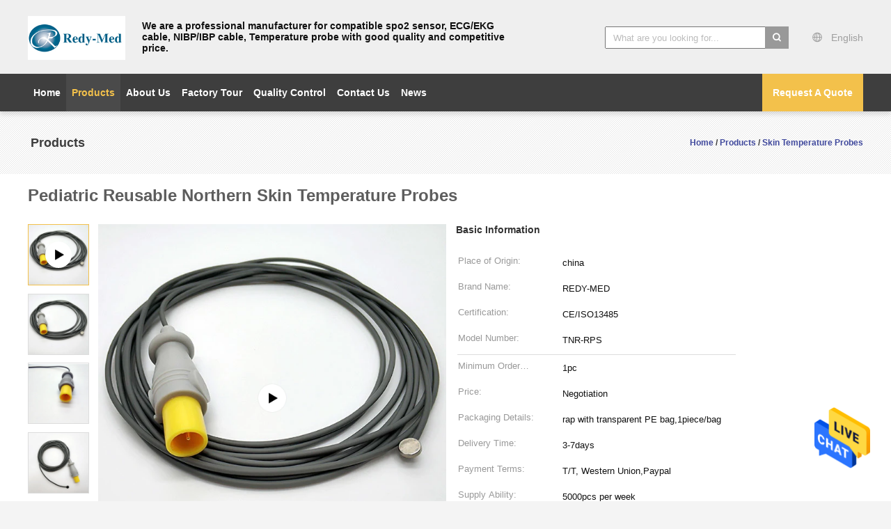

--- FILE ---
content_type: text/html
request_url: https://www.monitorspo2sensor.com/sale-13217743-pediatric-reusable-northern-skin-temperature-probes.html
body_size: 26333
content:

<!DOCTYPE html>
<html lang="en">
<head>
	<meta charset="utf-8">
	<meta http-equiv="X-UA-Compatible" content="IE=edge">
	<meta name="viewport" content="width=device-width, initial-scale=1">
    <meta property="og:title" content="Pediatric Reusable Northern Skin Temperature Probes" />
<meta property="og:description" content="High quality Pediatric Reusable Northern Skin Temperature Probes from China, China's leading Pediatric Skin Temperature Probes product, with strict quality control Reusable Skin Temperature Probes factories, producing high quality Adult Transducer Temp Sensor Probe products." />
<meta property="og:type" content="product" />
<meta property="og:availability" content="instock" />
<meta property="og:site_name" content="Shenzhen Redy-Med Technology Co., Ltd." />
<meta property="og:url" content="https://www.monitorspo2sensor.com/sale-13217743-pediatric-reusable-northern-skin-temperature-probes.html" />
<meta property="og:image" content="https://www.monitorspo2sensor.com/photo/ps31100544-pediatric_reusable_northern_skin_temperature_probes.jpg" />
<link rel="canonical" href="https://www.monitorspo2sensor.com/sale-13217743-pediatric-reusable-northern-skin-temperature-probes.html" />
<link rel="alternate" href="https://m.monitorspo2sensor.com/sale-13217743-pediatric-reusable-northern-skin-temperature-probes.html" media="only screen and (max-width: 640px)" />
<style type="text/css">
/*<![CDATA[*/
.consent__cookie {position: fixed;top: 0;left: 0;width: 100%;height: 0%;z-index: 100000;}.consent__cookie_bg {position: fixed;top: 0;left: 0;width: 100%;height: 100%;background: #000;opacity: .6;display: none }.consent__cookie_rel {position: fixed;bottom:0;left: 0;width: 100%;background: #fff;display: -webkit-box;display: -ms-flexbox;display: flex;flex-wrap: wrap;padding: 24px 80px;-webkit-box-sizing: border-box;box-sizing: border-box;-webkit-box-pack: justify;-ms-flex-pack: justify;justify-content: space-between;-webkit-transition: all ease-in-out .3s;transition: all ease-in-out .3s }.consent__close {position: absolute;top: 20px;right: 20px;cursor: pointer }.consent__close svg {fill: #777 }.consent__close:hover svg {fill: #000 }.consent__cookie_box {flex: 1;word-break: break-word;}.consent__warm {color: #777;font-size: 16px;margin-bottom: 12px;line-height: 19px }.consent__title {color: #333;font-size: 20px;font-weight: 600;margin-bottom: 12px;line-height: 23px }.consent__itxt {color: #333;font-size: 14px;margin-bottom: 12px;display: -webkit-box;display: -ms-flexbox;display: flex;-webkit-box-align: center;-ms-flex-align: center;align-items: center }.consent__itxt i {display: -webkit-inline-box;display: -ms-inline-flexbox;display: inline-flex;width: 28px;height: 28px;border-radius: 50%;background: #e0f9e9;margin-right: 8px;-webkit-box-align: center;-ms-flex-align: center;align-items: center;-webkit-box-pack: center;-ms-flex-pack: center;justify-content: center }.consent__itxt svg {fill: #3ca860 }.consent__txt {color: #a6a6a6;font-size: 14px;margin-bottom: 8px;line-height: 17px }.consent__btns {display: -webkit-box;display: -ms-flexbox;display: flex;-webkit-box-orient: vertical;-webkit-box-direction: normal;-ms-flex-direction: column;flex-direction: column;-webkit-box-pack: center;-ms-flex-pack: center;justify-content: center;flex-shrink: 0;}.consent__btn {width: 280px;height: 40px;line-height: 40px;text-align: center;background: #3ca860;color: #fff;border-radius: 4px;margin: 8px 0;-webkit-box-sizing: border-box;box-sizing: border-box;cursor: pointer }.consent__btn:hover {background: #00823b }.consent__btn.empty {color: #3ca860;border: 1px solid #3ca860;background: #fff }.consent__btn.empty:hover {background: #3ca860;color: #fff }.open .consent__cookie_bg {display: block }.open .consent__cookie_rel {bottom: 0 }@media (max-width: 760px) {.consent__btns {width: 100%;align-items: center;}.consent__cookie_rel {padding: 20px 24px }}.consent__cookie.open {display: block;}.consent__cookie {display: none;}
/*]]>*/
</style>
<script type="text/javascript">
/*<![CDATA[*/
window.isvideotpl = 0;window.detailurl = '';

var g_tp = '';
var colorUrl = '';
var query_string = ["Products","Detail"];
var customtplcolor = 99603;
/*]]>*/
</script>
<title>Pediatric Reusable Northern Skin Temperature Probes</title>
    <meta name="keywords" content="Pediatric Skin Temperature Probes, Reusable Skin Temperature Probes, Adult Transducer Temp Sensor Probe, Skin Temperature Probes" />
    <meta name="description" content="High quality Pediatric Reusable Northern Skin Temperature Probes from China, China's leading Pediatric Skin Temperature Probes product, with strict quality control Reusable Skin Temperature Probes factories, producing high quality Adult Transducer Temp Sensor Probe products." />
			<link type='text/css' rel='stylesheet' href='/??/images/global.css,/photo/monitorspo2sensor/sitetpl/style/common.css?ver=1640758698' media='all'>
			  <script type='text/javascript' src='/js/jquery.js'></script></head>
<body>
<img src="/logo.gif" style="display:none"/>
    <div id="floatAd" style="z-index: 110000;position:absolute;right:30px;bottom:60px;height:79px;display: block;">
                                <a href="/webim/webim_tab.html" rel="nofollow" onclick= 'setwebimCookie(65036,13217743,4);' target="_blank">
            <img style="width: 80px;cursor: pointer;" alt='Send Message' src="/images/floatimage_chat.gif"/>
        </a>
                                </div>
<a style="display: none!important;" title="Shenzhen Redy-Med Technology Co., Ltd." class="float-inquiry" href="/contactnow.html" onclick='setinquiryCookie("{\"showproduct\":1,\"pid\":\"13217743\",\"name\":\"Pediatric Reusable Northern Skin Temperature Probes\",\"source_url\":\"\\/sale-13217743-pediatric-reusable-northern-skin-temperature-probes.html\",\"picurl\":\"\\/photo\\/pd31100544-pediatric_reusable_northern_skin_temperature_probes.jpg\",\"propertyDetail\":[[\"Usage\",\"Temperature\"],[\"Material\",\"TPU\"],[\"Sample\",\"Available\"],[\"Connector Distal\",\"round 2 pin\"]],\"company_name\":null,\"picurl_c\":\"\\/photo\\/pc31100544-pediatric_reusable_northern_skin_temperature_probes.jpg\",\"price\":\"Negotiation\",\"username\":\"Mayra\",\"viewTime\":\"Last Login : 5 hours 45 minutes ago\",\"subject\":\"What is the FOB price on your Pediatric Reusable Northern Skin Temperature Probes\",\"countrycode\":\"US\"}");'></a>
<script>
    function getCookie(name) {
        var arr = document.cookie.match(new RegExp("(^| )" + name + "=([^;]*)(;|$)"));
        if (arr != null) {
            return unescape(arr[2]);
        }
        return null;
    }
    var is_new_mjy = '0';
    if (is_new_mjy==1 && isMobileDevice() && getCookie('webim_login_name') && getCookie('webim_buyer_id') && getCookie('webim_48674_seller_id')) {
        document.getElementById("floatAd").style.display = "none";
    }
    // 检测是否是移动端访问
    function isMobileDevice() {
        return /Android|webOS|iPhone|iPad|iPod|BlackBerry|IEMobile|Opera Mini/i.test(navigator.userAgent);
    }

</script>
<script>
var originProductInfo = '';
var originProductInfo = {"showproduct":1,"pid":"13217743","name":"Pediatric Reusable Northern Skin Temperature Probes","source_url":"\/sale-13217743-pediatric-reusable-northern-skin-temperature-probes.html","picurl":"\/photo\/pd31100544-pediatric_reusable_northern_skin_temperature_probes.jpg","propertyDetail":[["Usage","Temperature"],["Material","TPU"],["Sample","Available"],["Connector Distal","round 2 pin"]],"company_name":null,"picurl_c":"\/photo\/pc31100544-pediatric_reusable_northern_skin_temperature_probes.jpg","price":"Negotiation","username":"Mayra","viewTime":"Last Login : 7 hours 45 minutes ago","subject":"Can you supply Pediatric Reusable Northern Skin Temperature Probes for us","countrycode":"US"};
var save_url = "/contactsave.html";
var update_url = "/updateinquiry.html";
var productInfo = {};
var defaulProductInfo = {};
var myDate = new Date();
var curDate = myDate.getFullYear()+'-'+(parseInt(myDate.getMonth())+1)+'-'+myDate.getDate();
var message = '';
var default_pop = 1;
var leaveMessageDialog = document.getElementsByClassName('leave-message-dialog')[0]; // 获取弹层
var _$$ = function (dom) {
    return document.querySelectorAll(dom);
};
resInfo = originProductInfo;
defaulProductInfo.pid = resInfo['pid'];
defaulProductInfo.productName = resInfo['name'];
defaulProductInfo.productInfo = resInfo['propertyDetail'];
defaulProductInfo.productImg = resInfo['picurl_c'];
defaulProductInfo.subject = resInfo['subject'];
defaulProductInfo.productImgAlt = resInfo['name'];
var inquirypopup_tmp = 1;
var message = 'Dear,'+'\r\n'+"I am interested in"+' '+trim(resInfo['name'])+", could you send me more details such as type, size, MOQ, material, etc."+'\r\n'+"Thanks!"+'\r\n'+"Waiting for your reply.";
var message_1 = 'Dear,'+'\r\n'+"I am interested in"+' '+trim(resInfo['name'])+", could you send me more details such as type, size, MOQ, material, etc."+'\r\n'+"Thanks!"+'\r\n'+"Waiting for your reply.";
var message_2 = 'Hello,'+'\r\n'+"I am looking for"+' '+trim(resInfo['name'])+", please send me the price, specification and picture."+'\r\n'+"Your swift response will be highly appreciated."+'\r\n'+"Feel free to contact me for more information."+'\r\n'+"Thanks a lot.";
var message_3 = 'Hello,'+'\r\n'+trim(resInfo['name'])+' '+"meets my expectations."+'\r\n'+"Please give me the best price and some other product information."+'\r\n'+"Feel free to contact me via my mail."+'\r\n'+"Thanks a lot.";

var message_4 = 'Dear,'+'\r\n'+"What is the FOB price on your"+' '+trim(resInfo['name'])+'?'+'\r\n'+"Which is the nearest port name?"+'\r\n'+"Please reply me as soon as possible, it would be better to share further information."+'\r\n'+"Regards!";
var message_5 = 'Hi there,'+'\r\n'+"I am very interested in your"+' '+trim(resInfo['name'])+'.'+'\r\n'+"Please send me your product details."+'\r\n'+"Looking forward to your quick reply."+'\r\n'+"Feel free to contact me by mail."+'\r\n'+"Regards!";

var message_6 = 'Dear,'+'\r\n'+"Please provide us with information about your"+' '+trim(resInfo['name'])+", such as type, size, material, and of course the best price."+'\r\n'+"Looking forward to your quick reply."+'\r\n'+"Thank you!";
var message_7 = 'Dear,'+'\r\n'+"Can you supply"+' '+trim(resInfo['name'])+" for us?"+'\r\n'+"First we want a price list and some product details."+'\r\n'+"I hope to get reply asap and look forward to cooperation."+'\r\n'+"Thank you very much.";
var message_8 = 'hi,'+'\r\n'+"I am looking for"+' '+trim(resInfo['name'])+", please give me some more detailed product information."+'\r\n'+"I look forward to your reply."+'\r\n'+"Thank you!";
var message_9 = 'Hello,'+'\r\n'+"Your"+' '+trim(resInfo['name'])+" meets my requirements very well."+'\r\n'+"Please send me the price, specification, and similar model will be OK."+'\r\n'+"Feel free to chat with me."+'\r\n'+"Thanks!";
var message_10 = 'Dear,'+'\r\n'+"I want to know more about the details and quotation of"+' '+trim(resInfo['name'])+'.'+'\r\n'+"Feel free to contact me."+'\r\n'+"Regards!";

var r = getRandom(1,10);

defaulProductInfo.message = eval("message_"+r);

var mytAjax = {

    post: function(url, data, fn) {
        var xhr = new XMLHttpRequest();
        xhr.open("POST", url, true);
        xhr.setRequestHeader("Content-Type", "application/x-www-form-urlencoded;charset=UTF-8");
        xhr.setRequestHeader("X-Requested-With", "XMLHttpRequest");
        xhr.setRequestHeader('Content-Type','text/plain;charset=UTF-8');
        xhr.onreadystatechange = function() {
            if(xhr.readyState == 4 && (xhr.status == 200 || xhr.status == 304)) {
                fn.call(this, xhr.responseText);
            }
        };
        xhr.send(data);
    },

    postform: function(url, data, fn) {
        var xhr = new XMLHttpRequest();
        xhr.open("POST", url, true);
        xhr.setRequestHeader("X-Requested-With", "XMLHttpRequest");
        xhr.onreadystatechange = function() {
            if(xhr.readyState == 4 && (xhr.status == 200 || xhr.status == 304)) {
                fn.call(this, xhr.responseText);
            }
        };
        xhr.send(data);
    }
};
window.onload = function(){
    leaveMessageDialog = document.getElementsByClassName('leave-message-dialog')[0];
    if (window.localStorage.recordDialogStatus=='undefined' || (window.localStorage.recordDialogStatus!='undefined' && window.localStorage.recordDialogStatus != curDate)) {
        setTimeout(function(){
            if(parseInt(inquirypopup_tmp%10) == 1){
                creatDialog(defaulProductInfo, 1);
            }
        }, 6000);
    }
};
function trim(str)
{
    str = str.replace(/(^\s*)/g,"");
    return str.replace(/(\s*$)/g,"");
};
function getRandom(m,n){
    var num = Math.floor(Math.random()*(m - n) + n);
    return num;
};
function strBtn(param) {

    var starattextarea = document.getElementById("textareamessage").value.length;
    var email = document.getElementById("startEmail").value;

    var default_tip = document.querySelectorAll(".watermark_container").length;
    if (20 < starattextarea && starattextarea < 3000) {
        if(default_tip>0){
            document.getElementById("textareamessage1").parentNode.parentNode.nextElementSibling.style.display = "none";
        }else{
            document.getElementById("textareamessage1").parentNode.nextElementSibling.style.display = "none";
        }

    } else {
        if(default_tip>0){
            document.getElementById("textareamessage1").parentNode.parentNode.nextElementSibling.style.display = "block";
        }else{
            document.getElementById("textareamessage1").parentNode.nextElementSibling.style.display = "block";
        }

        return;
    }

    // var re = /^([a-zA-Z0-9_-])+@([a-zA-Z0-9_-])+\.([a-zA-Z0-9_-])+/i;/*邮箱不区分大小写*/
    var re = /^[a-zA-Z0-9][\w-]*(\.?[\w-]+)*@[a-zA-Z0-9-]+(\.[a-zA-Z0-9]+)+$/i;
    if (!re.test(email)) {
        document.getElementById("startEmail").nextElementSibling.style.display = "block";
        return;
    } else {
        document.getElementById("startEmail").nextElementSibling.style.display = "none";
    }

    var subject = document.getElementById("pop_subject").value;
    var pid = document.getElementById("pop_pid").value;
    var message = document.getElementById("textareamessage").value;
    var sender_email = document.getElementById("startEmail").value;
    var tel = '';
    if (document.getElementById("tel0") != undefined && document.getElementById("tel0") != '')
        tel = document.getElementById("tel0").value;
    var form_serialize = '&tel='+tel;

    form_serialize = form_serialize.replace(/\+/g, "%2B");
    mytAjax.post(save_url,"pid="+pid+"&subject="+subject+"&email="+sender_email+"&message="+(message)+form_serialize,function(res){
        var mes = JSON.parse(res);
        if(mes.status == 200){
            var iid = mes.iid;
            document.getElementById("pop_iid").value = iid;
            document.getElementById("pop_uuid").value = mes.uuid;

            if(typeof gtag_report_conversion === "function"){
                gtag_report_conversion();//执行统计js代码
            }
            if(typeof fbq === "function"){
                fbq('track','Purchase');//执行统计js代码
            }
        }
    });
    for (var index = 0; index < document.querySelectorAll(".dialog-content-pql").length; index++) {
        document.querySelectorAll(".dialog-content-pql")[index].style.display = "none";
    };
    $('#idphonepql').val(tel);
    document.getElementById("dialog-content-pql-id").style.display = "block";
    ;
};
function twoBtnOk(param) {

    var selectgender = document.getElementById("Mr").innerHTML;
    var iid = document.getElementById("pop_iid").value;
    var sendername = document.getElementById("idnamepql").value;
    var senderphone = document.getElementById("idphonepql").value;
    var sendercname = document.getElementById("idcompanypql").value;
    var uuid = document.getElementById("pop_uuid").value;
    var gender = 2;
    if(selectgender == 'Mr.') gender = 0;
    if(selectgender == 'Mrs.') gender = 1;
    var pid = document.getElementById("pop_pid").value;
    var form_serialize = '';

        form_serialize = form_serialize.replace(/\+/g, "%2B");

    mytAjax.post(update_url,"iid="+iid+"&gender="+gender+"&uuid="+uuid+"&name="+(sendername)+"&tel="+(senderphone)+"&company="+(sendercname)+form_serialize,function(res){});

    for (var index = 0; index < document.querySelectorAll(".dialog-content-pql").length; index++) {
        document.querySelectorAll(".dialog-content-pql")[index].style.display = "none";
    };
    document.getElementById("dialog-content-pql-ok").style.display = "block";

};
function toCheckMust(name) {
    $('#'+name+'error').hide();
}
function handClidk(param) {
    var starattextarea = document.getElementById("textareamessage1").value.length;
    var email = document.getElementById("startEmail1").value;
    var default_tip = document.querySelectorAll(".watermark_container").length;
    if (20 < starattextarea && starattextarea < 3000) {
        if(default_tip>0){
            document.getElementById("textareamessage1").parentNode.parentNode.nextElementSibling.style.display = "none";
        }else{
            document.getElementById("textareamessage1").parentNode.nextElementSibling.style.display = "none";
        }

    } else {
        if(default_tip>0){
            document.getElementById("textareamessage1").parentNode.parentNode.nextElementSibling.style.display = "block";
        }else{
            document.getElementById("textareamessage1").parentNode.nextElementSibling.style.display = "block";
        }

        return;
    }

    // var re = /^([a-zA-Z0-9_-])+@([a-zA-Z0-9_-])+\.([a-zA-Z0-9_-])+/i;
    var re = /^[a-zA-Z0-9][\w-]*(\.?[\w-]+)*@[a-zA-Z0-9-]+(\.[a-zA-Z0-9]+)+$/i;
    if (!re.test(email)) {
        document.getElementById("startEmail1").nextElementSibling.style.display = "block";
        return;
    } else {
        document.getElementById("startEmail1").nextElementSibling.style.display = "none";
    }

    var subject = document.getElementById("pop_subject").value;
    var pid = document.getElementById("pop_pid").value;
    var message = document.getElementById("textareamessage1").value;
    var sender_email = document.getElementById("startEmail1").value;
    var form_serialize = tel = '';
    if (document.getElementById("tel1") != undefined && document.getElementById("tel1") != '')
        tel = document.getElementById("tel1").value;
        mytAjax.post(save_url,"email="+sender_email+"&tel="+tel+"&pid="+pid+"&message="+message+"&subject="+subject+form_serialize,function(res){

        var mes = JSON.parse(res);
        if(mes.status == 200){
            var iid = mes.iid;
            document.getElementById("pop_iid").value = iid;
            document.getElementById("pop_uuid").value = mes.uuid;
            if(typeof gtag_report_conversion === "function"){
                gtag_report_conversion();//执行统计js代码
            }
        }

    });
    for (var index = 0; index < document.querySelectorAll(".dialog-content-pql").length; index++) {
        document.querySelectorAll(".dialog-content-pql")[index].style.display = "none";
    };
    $('#idphonepql').val(tel);
    document.getElementById("dialog-content-pql-id").style.display = "block";

};
window.addEventListener('load', function () {
    $('.checkbox-wrap label').each(function(){
        if($(this).find('input').prop('checked')){
            $(this).addClass('on')
        }else {
            $(this).removeClass('on')
        }
    })
    $(document).on('click', '.checkbox-wrap label' , function(ev){
        if (ev.target.tagName.toUpperCase() != 'INPUT') {
            $(this).toggleClass('on')
        }
    })
})

function hand_video(pdata) {
    data = JSON.parse(pdata);
    productInfo.productName = data.productName;
    productInfo.productInfo = data.productInfo;
    productInfo.productImg = data.productImg;
    productInfo.subject = data.subject;

    var message = 'Dear,'+'\r\n'+"I am interested in"+' '+trim(data.productName)+", could you send me more details such as type, size, quantity, material, etc."+'\r\n'+"Thanks!"+'\r\n'+"Waiting for your reply.";

    var message = 'Dear,'+'\r\n'+"I am interested in"+' '+trim(data.productName)+", could you send me more details such as type, size, MOQ, material, etc."+'\r\n'+"Thanks!"+'\r\n'+"Waiting for your reply.";
    var message_1 = 'Dear,'+'\r\n'+"I am interested in"+' '+trim(data.productName)+", could you send me more details such as type, size, MOQ, material, etc."+'\r\n'+"Thanks!"+'\r\n'+"Waiting for your reply.";
    var message_2 = 'Hello,'+'\r\n'+"I am looking for"+' '+trim(data.productName)+", please send me the price, specification and picture."+'\r\n'+"Your swift response will be highly appreciated."+'\r\n'+"Feel free to contact me for more information."+'\r\n'+"Thanks a lot.";
    var message_3 = 'Hello,'+'\r\n'+trim(data.productName)+' '+"meets my expectations."+'\r\n'+"Please give me the best price and some other product information."+'\r\n'+"Feel free to contact me via my mail."+'\r\n'+"Thanks a lot.";

    var message_4 = 'Dear,'+'\r\n'+"What is the FOB price on your"+' '+trim(data.productName)+'?'+'\r\n'+"Which is the nearest port name?"+'\r\n'+"Please reply me as soon as possible, it would be better to share further information."+'\r\n'+"Regards!";
    var message_5 = 'Hi there,'+'\r\n'+"I am very interested in your"+' '+trim(data.productName)+'.'+'\r\n'+"Please send me your product details."+'\r\n'+"Looking forward to your quick reply."+'\r\n'+"Feel free to contact me by mail."+'\r\n'+"Regards!";

    var message_6 = 'Dear,'+'\r\n'+"Please provide us with information about your"+' '+trim(data.productName)+", such as type, size, material, and of course the best price."+'\r\n'+"Looking forward to your quick reply."+'\r\n'+"Thank you!";
    var message_7 = 'Dear,'+'\r\n'+"Can you supply"+' '+trim(data.productName)+" for us?"+'\r\n'+"First we want a price list and some product details."+'\r\n'+"I hope to get reply asap and look forward to cooperation."+'\r\n'+"Thank you very much.";
    var message_8 = 'hi,'+'\r\n'+"I am looking for"+' '+trim(data.productName)+", please give me some more detailed product information."+'\r\n'+"I look forward to your reply."+'\r\n'+"Thank you!";
    var message_9 = 'Hello,'+'\r\n'+"Your"+' '+trim(data.productName)+" meets my requirements very well."+'\r\n'+"Please send me the price, specification, and similar model will be OK."+'\r\n'+"Feel free to chat with me."+'\r\n'+"Thanks!";
    var message_10 = 'Dear,'+'\r\n'+"I want to know more about the details and quotation of"+' '+trim(data.productName)+'.'+'\r\n'+"Feel free to contact me."+'\r\n'+"Regards!";

    var r = getRandom(1,10);

    productInfo.message = eval("message_"+r);
    if(parseInt(inquirypopup_tmp/10) == 1){
        productInfo.message = "";
    }
    productInfo.pid = data.pid;
    creatDialog(productInfo, 2);
};

function handDialog(pdata) {
    data = JSON.parse(pdata);
    productInfo.productName = data.productName;
    productInfo.productInfo = data.productInfo;
    productInfo.productImg = data.productImg;
    productInfo.subject = data.subject;

    var message = 'Dear,'+'\r\n'+"I am interested in"+' '+trim(data.productName)+", could you send me more details such as type, size, quantity, material, etc."+'\r\n'+"Thanks!"+'\r\n'+"Waiting for your reply.";

    var message = 'Dear,'+'\r\n'+"I am interested in"+' '+trim(data.productName)+", could you send me more details such as type, size, MOQ, material, etc."+'\r\n'+"Thanks!"+'\r\n'+"Waiting for your reply.";
    var message_1 = 'Dear,'+'\r\n'+"I am interested in"+' '+trim(data.productName)+", could you send me more details such as type, size, MOQ, material, etc."+'\r\n'+"Thanks!"+'\r\n'+"Waiting for your reply.";
    var message_2 = 'Hello,'+'\r\n'+"I am looking for"+' '+trim(data.productName)+", please send me the price, specification and picture."+'\r\n'+"Your swift response will be highly appreciated."+'\r\n'+"Feel free to contact me for more information."+'\r\n'+"Thanks a lot.";
    var message_3 = 'Hello,'+'\r\n'+trim(data.productName)+' '+"meets my expectations."+'\r\n'+"Please give me the best price and some other product information."+'\r\n'+"Feel free to contact me via my mail."+'\r\n'+"Thanks a lot.";

    var message_4 = 'Dear,'+'\r\n'+"What is the FOB price on your"+' '+trim(data.productName)+'?'+'\r\n'+"Which is the nearest port name?"+'\r\n'+"Please reply me as soon as possible, it would be better to share further information."+'\r\n'+"Regards!";
    var message_5 = 'Hi there,'+'\r\n'+"I am very interested in your"+' '+trim(data.productName)+'.'+'\r\n'+"Please send me your product details."+'\r\n'+"Looking forward to your quick reply."+'\r\n'+"Feel free to contact me by mail."+'\r\n'+"Regards!";

    var message_6 = 'Dear,'+'\r\n'+"Please provide us with information about your"+' '+trim(data.productName)+", such as type, size, material, and of course the best price."+'\r\n'+"Looking forward to your quick reply."+'\r\n'+"Thank you!";
    var message_7 = 'Dear,'+'\r\n'+"Can you supply"+' '+trim(data.productName)+" for us?"+'\r\n'+"First we want a price list and some product details."+'\r\n'+"I hope to get reply asap and look forward to cooperation."+'\r\n'+"Thank you very much.";
    var message_8 = 'hi,'+'\r\n'+"I am looking for"+' '+trim(data.productName)+", please give me some more detailed product information."+'\r\n'+"I look forward to your reply."+'\r\n'+"Thank you!";
    var message_9 = 'Hello,'+'\r\n'+"Your"+' '+trim(data.productName)+" meets my requirements very well."+'\r\n'+"Please send me the price, specification, and similar model will be OK."+'\r\n'+"Feel free to chat with me."+'\r\n'+"Thanks!";
    var message_10 = 'Dear,'+'\r\n'+"I want to know more about the details and quotation of"+' '+trim(data.productName)+'.'+'\r\n'+"Feel free to contact me."+'\r\n'+"Regards!";

    var r = getRandom(1,10);

    productInfo.message = eval("message_"+r);
    if(parseInt(inquirypopup_tmp/10) == 1){
        productInfo.message = "";
    }
    productInfo.pid = data.pid;
    creatDialog(productInfo, 2);
};

function closepql(param) {

    leaveMessageDialog.style.display = 'none';
};

function closepql2(param) {

    for (var index = 0; index < document.querySelectorAll(".dialog-content-pql").length; index++) {
        document.querySelectorAll(".dialog-content-pql")[index].style.display = "none";
    };
    document.getElementById("dialog-content-pql-ok").style.display = "block";
};

function decodeHtmlEntities(str) {
    var tempElement = document.createElement('div');
    tempElement.innerHTML = str;
    return tempElement.textContent || tempElement.innerText || '';
}

function initProduct(productInfo,type){

    productInfo.productName = decodeHtmlEntities(productInfo.productName);
    productInfo.message = decodeHtmlEntities(productInfo.message);

    leaveMessageDialog = document.getElementsByClassName('leave-message-dialog')[0];
    leaveMessageDialog.style.display = "block";
    if(type == 3){
        var popinquiryemail = document.getElementById("popinquiryemail").value;
        _$$("#startEmail1")[0].value = popinquiryemail;
    }else{
        _$$("#startEmail1")[0].value = "";
    }
    _$$("#startEmail")[0].value = "";
    _$$("#idnamepql")[0].value = "";
    _$$("#idphonepql")[0].value = "";
    _$$("#idcompanypql")[0].value = "";

    _$$("#pop_pid")[0].value = productInfo.pid;
    _$$("#pop_subject")[0].value = productInfo.subject;
    
    if(parseInt(inquirypopup_tmp/10) == 1){
        productInfo.message = "";
    }

    _$$("#textareamessage1")[0].value = productInfo.message;
    _$$("#textareamessage")[0].value = productInfo.message;

    _$$("#dialog-content-pql-id .titlep")[0].innerHTML = productInfo.productName;
    _$$("#dialog-content-pql-id img")[0].setAttribute("src", productInfo.productImg);
    _$$("#dialog-content-pql-id img")[0].setAttribute("alt", productInfo.productImgAlt);

    _$$("#dialog-content-pql-id-hand img")[0].setAttribute("src", productInfo.productImg);
    _$$("#dialog-content-pql-id-hand img")[0].setAttribute("alt", productInfo.productImgAlt);
    _$$("#dialog-content-pql-id-hand .titlep")[0].innerHTML = productInfo.productName;

    if (productInfo.productInfo.length > 0) {
        var ul2, ul;
        ul = document.createElement("ul");
        for (var index = 0; index < productInfo.productInfo.length; index++) {
            var el = productInfo.productInfo[index];
            var li = document.createElement("li");
            var span1 = document.createElement("span");
            span1.innerHTML = el[0] + ":";
            var span2 = document.createElement("span");
            span2.innerHTML = el[1];
            li.appendChild(span1);
            li.appendChild(span2);
            ul.appendChild(li);

        }
        ul2 = ul.cloneNode(true);
        if (type === 1) {
            _$$("#dialog-content-pql-id .left")[0].replaceChild(ul, _$$("#dialog-content-pql-id .left ul")[0]);
        } else {
            _$$("#dialog-content-pql-id-hand .left")[0].replaceChild(ul2, _$$("#dialog-content-pql-id-hand .left ul")[0]);
            _$$("#dialog-content-pql-id .left")[0].replaceChild(ul, _$$("#dialog-content-pql-id .left ul")[0]);
        }
    };
    for (var index = 0; index < _$$("#dialog-content-pql-id .right ul li").length; index++) {
        _$$("#dialog-content-pql-id .right ul li")[index].addEventListener("click", function (params) {
            _$$("#dialog-content-pql-id .right #Mr")[0].innerHTML = this.innerHTML
        }, false)

    };

};
function closeInquiryCreateDialog() {
    document.getElementById("xuanpan_dialog_box_pql").style.display = "none";
};
function showInquiryCreateDialog() {
    document.getElementById("xuanpan_dialog_box_pql").style.display = "block";
};
function submitPopInquiry(){
    var message = document.getElementById("inquiry_message").value;
    var email = document.getElementById("inquiry_email").value;
    var subject = defaulProductInfo.subject;
    var pid = defaulProductInfo.pid;
    if (email === undefined) {
        showInquiryCreateDialog();
        document.getElementById("inquiry_email").style.border = "1px solid red";
        return false;
    };
    if (message === undefined) {
        showInquiryCreateDialog();
        document.getElementById("inquiry_message").style.border = "1px solid red";
        return false;
    };
    if (email.search(/^\w+((-\w+)|(\.\w+))*\@[A-Za-z0-9]+((\.|-)[A-Za-z0-9]+)*\.[A-Za-z0-9]+$/) == -1) {
        document.getElementById("inquiry_email").style.border= "1px solid red";
        showInquiryCreateDialog();
        return false;
    } else {
        document.getElementById("inquiry_email").style.border= "";
    };
    if (message.length < 20 || message.length >3000) {
        showInquiryCreateDialog();
        document.getElementById("inquiry_message").style.border = "1px solid red";
        return false;
    } else {
        document.getElementById("inquiry_message").style.border = "";
    };
    var tel = '';
    if (document.getElementById("tel") != undefined && document.getElementById("tel") != '')
        tel = document.getElementById("tel").value;

    mytAjax.post(save_url,"pid="+pid+"&subject="+subject+"&email="+email+"&message="+(message)+'&tel='+tel,function(res){
        var mes = JSON.parse(res);
        if(mes.status == 200){
            var iid = mes.iid;
            document.getElementById("pop_iid").value = iid;
            document.getElementById("pop_uuid").value = mes.uuid;

        }
    });
    initProduct(defaulProductInfo);
    for (var index = 0; index < document.querySelectorAll(".dialog-content-pql").length; index++) {
        document.querySelectorAll(".dialog-content-pql")[index].style.display = "none";
    };
    $('#idphonepql').val(tel);
    document.getElementById("dialog-content-pql-id").style.display = "block";

};

//带附件上传
function submitPopInquiryfile(email_id,message_id,check_sort,name_id,phone_id,company_id,attachments){

    if(typeof(check_sort) == 'undefined'){
        check_sort = 0;
    }
    var message = document.getElementById(message_id).value;
    var email = document.getElementById(email_id).value;
    var attachments = document.getElementById(attachments).value;
    if(typeof(name_id) !== 'undefined' && name_id != ""){
        var name  = document.getElementById(name_id).value;
    }
    if(typeof(phone_id) !== 'undefined' && phone_id != ""){
        var phone = document.getElementById(phone_id).value;
    }
    if(typeof(company_id) !== 'undefined' && company_id != ""){
        var company = document.getElementById(company_id).value;
    }
    var subject = defaulProductInfo.subject;
    var pid = defaulProductInfo.pid;

    if(check_sort == 0){
        if (email === undefined) {
            showInquiryCreateDialog();
            document.getElementById(email_id).style.border = "1px solid red";
            return false;
        };
        if (message === undefined) {
            showInquiryCreateDialog();
            document.getElementById(message_id).style.border = "1px solid red";
            return false;
        };

        if (email.search(/^\w+((-\w+)|(\.\w+))*\@[A-Za-z0-9]+((\.|-)[A-Za-z0-9]+)*\.[A-Za-z0-9]+$/) == -1) {
            document.getElementById(email_id).style.border= "1px solid red";
            showInquiryCreateDialog();
            return false;
        } else {
            document.getElementById(email_id).style.border= "";
        };
        if (message.length < 20 || message.length >3000) {
            showInquiryCreateDialog();
            document.getElementById(message_id).style.border = "1px solid red";
            return false;
        } else {
            document.getElementById(message_id).style.border = "";
        };
    }else{

        if (message === undefined) {
            showInquiryCreateDialog();
            document.getElementById(message_id).style.border = "1px solid red";
            return false;
        };

        if (email === undefined) {
            showInquiryCreateDialog();
            document.getElementById(email_id).style.border = "1px solid red";
            return false;
        };

        if (message.length < 20 || message.length >3000) {
            showInquiryCreateDialog();
            document.getElementById(message_id).style.border = "1px solid red";
            return false;
        } else {
            document.getElementById(message_id).style.border = "";
        };

        if (email.search(/^\w+((-\w+)|(\.\w+))*\@[A-Za-z0-9]+((\.|-)[A-Za-z0-9]+)*\.[A-Za-z0-9]+$/) == -1) {
            document.getElementById(email_id).style.border= "1px solid red";
            showInquiryCreateDialog();
            return false;
        } else {
            document.getElementById(email_id).style.border= "";
        };

    };

    mytAjax.post(save_url,"pid="+pid+"&subject="+subject+"&email="+email+"&message="+message+"&company="+company+"&attachments="+attachments,function(res){
        var mes = JSON.parse(res);
        if(mes.status == 200){
            var iid = mes.iid;
            document.getElementById("pop_iid").value = iid;
            document.getElementById("pop_uuid").value = mes.uuid;

            if(typeof gtag_report_conversion === "function"){
                gtag_report_conversion();//执行统计js代码
            }
            if(typeof fbq === "function"){
                fbq('track','Purchase');//执行统计js代码
            }
        }
    });
    initProduct(defaulProductInfo);

    if(name !== undefined && name != ""){
        _$$("#idnamepql")[0].value = name;
    }

    if(phone !== undefined && phone != ""){
        _$$("#idphonepql")[0].value = phone;
    }

    if(company !== undefined && company != ""){
        _$$("#idcompanypql")[0].value = company;
    }

    for (var index = 0; index < document.querySelectorAll(".dialog-content-pql").length; index++) {
        document.querySelectorAll(".dialog-content-pql")[index].style.display = "none";
    };
    document.getElementById("dialog-content-pql-id").style.display = "block";

};
function submitPopInquiryByParam(email_id,message_id,check_sort,name_id,phone_id,company_id){

    if(typeof(check_sort) == 'undefined'){
        check_sort = 0;
    }

    var senderphone = '';
    var message = document.getElementById(message_id).value;
    var email = document.getElementById(email_id).value;
    if(typeof(name_id) !== 'undefined' && name_id != ""){
        var name  = document.getElementById(name_id).value;
    }
    if(typeof(phone_id) !== 'undefined' && phone_id != ""){
        var phone = document.getElementById(phone_id).value;
        senderphone = phone;
    }
    if(typeof(company_id) !== 'undefined' && company_id != ""){
        var company = document.getElementById(company_id).value;
    }
    var subject = defaulProductInfo.subject;
    var pid = defaulProductInfo.pid;

    if(check_sort == 0){
        if (email === undefined) {
            showInquiryCreateDialog();
            document.getElementById(email_id).style.border = "1px solid red";
            return false;
        };
        if (message === undefined) {
            showInquiryCreateDialog();
            document.getElementById(message_id).style.border = "1px solid red";
            return false;
        };

        if (email.search(/^\w+((-\w+)|(\.\w+))*\@[A-Za-z0-9]+((\.|-)[A-Za-z0-9]+)*\.[A-Za-z0-9]+$/) == -1) {
            document.getElementById(email_id).style.border= "1px solid red";
            showInquiryCreateDialog();
            return false;
        } else {
            document.getElementById(email_id).style.border= "";
        };
        if (message.length < 20 || message.length >3000) {
            showInquiryCreateDialog();
            document.getElementById(message_id).style.border = "1px solid red";
            return false;
        } else {
            document.getElementById(message_id).style.border = "";
        };
    }else{

        if (message === undefined) {
            showInquiryCreateDialog();
            document.getElementById(message_id).style.border = "1px solid red";
            return false;
        };

        if (email === undefined) {
            showInquiryCreateDialog();
            document.getElementById(email_id).style.border = "1px solid red";
            return false;
        };

        if (message.length < 20 || message.length >3000) {
            showInquiryCreateDialog();
            document.getElementById(message_id).style.border = "1px solid red";
            return false;
        } else {
            document.getElementById(message_id).style.border = "";
        };

        if (email.search(/^\w+((-\w+)|(\.\w+))*\@[A-Za-z0-9]+((\.|-)[A-Za-z0-9]+)*\.[A-Za-z0-9]+$/) == -1) {
            document.getElementById(email_id).style.border= "1px solid red";
            showInquiryCreateDialog();
            return false;
        } else {
            document.getElementById(email_id).style.border= "";
        };

    };

    var productsku = "";
    if($("#product_sku").length > 0){
        productsku = $("#product_sku").html();
    }

    mytAjax.post(save_url,"tel="+senderphone+"&pid="+pid+"&subject="+subject+"&email="+email+"&message="+message+"&messagesku="+encodeURI(productsku),function(res){
        var mes = JSON.parse(res);
        if(mes.status == 200){
            var iid = mes.iid;
            document.getElementById("pop_iid").value = iid;
            document.getElementById("pop_uuid").value = mes.uuid;

            if(typeof gtag_report_conversion === "function"){
                gtag_report_conversion();//执行统计js代码
            }
            if(typeof fbq === "function"){
                fbq('track','Purchase');//执行统计js代码
            }
        }
    });
    initProduct(defaulProductInfo);

    if(name !== undefined && name != ""){
        _$$("#idnamepql")[0].value = name;
    }

    if(phone !== undefined && phone != ""){
        _$$("#idphonepql")[0].value = phone;
    }

    if(company !== undefined && company != ""){
        _$$("#idcompanypql")[0].value = company;
    }

    for (var index = 0; index < document.querySelectorAll(".dialog-content-pql").length; index++) {
        document.querySelectorAll(".dialog-content-pql")[index].style.display = "none";

    };
    document.getElementById("dialog-content-pql-id").style.display = "block";

};

function creat_videoDialog(productInfo, type) {

    if(type == 1){
        if(default_pop != 1){
            return false;
        }
        window.localStorage.recordDialogStatus = curDate;
    }else{
        default_pop = 0;
    }
    initProduct(productInfo, type);
    if (type === 1) {
        // 自动弹出
        for (var index = 0; index < document.querySelectorAll(".dialog-content-pql").length; index++) {

            document.querySelectorAll(".dialog-content-pql")[index].style.display = "none";
        };
        document.getElementById("dialog-content-pql").style.display = "block";
    } else {
        // 手动弹出
        for (var index = 0; index < document.querySelectorAll(".dialog-content-pql").length; index++) {
            document.querySelectorAll(".dialog-content-pql")[index].style.display = "none";
        };
        document.getElementById("dialog-content-pql-id-hand").style.display = "block";
    }
}

function creatDialog(productInfo, type) {

    if(type == 1){
        if(default_pop != 1){
            return false;
        }
        window.localStorage.recordDialogStatus = curDate;
    }else{
        default_pop = 0;
    }
    initProduct(productInfo, type);
    if (type === 1) {
        // 自动弹出
        for (var index = 0; index < document.querySelectorAll(".dialog-content-pql").length; index++) {

            document.querySelectorAll(".dialog-content-pql")[index].style.display = "none";
        };
        document.getElementById("dialog-content-pql").style.display = "block";
    } else {
        // 手动弹出
        for (var index = 0; index < document.querySelectorAll(".dialog-content-pql").length; index++) {
            document.querySelectorAll(".dialog-content-pql")[index].style.display = "none";
        };
        document.getElementById("dialog-content-pql-id-hand").style.display = "block";
    }
}

//带邮箱信息打开询盘框 emailtype=1表示带入邮箱
function openDialog(emailtype){
    var type = 2;//不带入邮箱，手动弹出
    if(emailtype == 1){
        var popinquiryemail = document.getElementById("popinquiryemail").value;
        // var re = /^([a-zA-Z0-9_-])+@([a-zA-Z0-9_-])+\.([a-zA-Z0-9_-])+/i;
        var re = /^[a-zA-Z0-9][\w-]*(\.?[\w-]+)*@[a-zA-Z0-9-]+(\.[a-zA-Z0-9]+)+$/i;
        if (!re.test(popinquiryemail)) {
            //前端提示样式;
            showInquiryCreateDialog();
            document.getElementById("popinquiryemail").style.border = "1px solid red";
            return false;
        } else {
            //前端提示样式;
        }
        var type = 3;
    }
    creatDialog(defaulProductInfo,type);
}

//上传附件
function inquiryUploadFile(){
    var fileObj = document.querySelector("#fileId").files[0];
    //构建表单数据
    var formData = new FormData();
    var filesize = fileObj.size;
    if(filesize > 10485760 || filesize == 0) {
        document.getElementById("filetips").style.display = "block";
        return false;
    }else {
        document.getElementById("filetips").style.display = "none";
    }
    formData.append('popinquiryfile', fileObj);
    document.getElementById("quotefileform").reset();
    var save_url = "/inquiryuploadfile.html";
    mytAjax.postform(save_url,formData,function(res){
        var mes = JSON.parse(res);
        if(mes.status == 200){
            document.getElementById("uploader-file-info").innerHTML = document.getElementById("uploader-file-info").innerHTML + "<span class=op>"+mes.attfile.name+"<a class=delatt id=att"+mes.attfile.id+" onclick=delatt("+mes.attfile.id+");>Delete</a></span>";
            var nowattachs = document.getElementById("attachments").value;
            if( nowattachs !== ""){
                var attachs = JSON.parse(nowattachs);
                attachs[mes.attfile.id] = mes.attfile;
            }else{
                var attachs = {};
                attachs[mes.attfile.id] = mes.attfile;
            }
            document.getElementById("attachments").value = JSON.stringify(attachs);
        }
    });
}
//附件删除
function delatt(attid)
{
    var nowattachs = document.getElementById("attachments").value;
    if( nowattachs !== ""){
        var attachs = JSON.parse(nowattachs);
        if(attachs[attid] == ""){
            return false;
        }
        var formData = new FormData();
        var delfile = attachs[attid]['filename'];
        var save_url = "/inquirydelfile.html";
        if(delfile != "") {
            formData.append('delfile', delfile);
            mytAjax.postform(save_url, formData, function (res) {
                if(res !== "") {
                    var mes = JSON.parse(res);
                    if (mes.status == 200) {
                        delete attachs[attid];
                        document.getElementById("attachments").value = JSON.stringify(attachs);
                        var s = document.getElementById("att"+attid);
                        s.parentNode.remove();
                    }
                }
            });
        }
    }else{
        return false;
    }
}

</script>
<div class="leave-message-dialog" style="display: none">
<style>
    .leave-message-dialog .close:before, .leave-message-dialog .close:after{
        content:initial;
    }
</style>
<div class="dialog-content-pql" id="dialog-content-pql" style="display: none">
    <span class="close" onclick="closepql()"><img src="/images/close.png" alt="close"></span>
    <div class="title">
        <p class="firstp-pql">Leave a Message</p>
        <p class="lastp-pql">We will call you back soon!</p>
    </div>
    <div class="form">
        <div class="textarea">
            <textarea style='font-family: robot;'  name="" id="textareamessage" cols="30" rows="10" style="margin-bottom:14px;width:100%"
                placeholder="Please enter your inquiry details."></textarea>
        </div>
        <p class="error-pql"> <span class="icon-pql"><img src="/images/error.png" alt="Shenzhen Redy-Med Technology Co., Ltd."></span> Your message must be between 20-3,000 characters!</p>
        <input id="startEmail" type="text" placeholder="Enter your E-mail" onkeydown="if(event.keyCode === 13){ strBtn();}">
        <p class="error-pql"><span class="icon-pql"><img src="/images/error.png" alt="Shenzhen Redy-Med Technology Co., Ltd."></span> Please check your E-mail! </p>
                <div class="operations">
            <div class='btn' id="submitStart" type="submit" onclick="strBtn()">SUBMIT</div>
        </div>
            </div>
</div>
<div class="dialog-content-pql dialog-content-pql-id" id="dialog-content-pql-id" style="display:none">
        <span class="close" onclick="closepql2()"><svg t="1648434466530" class="icon" viewBox="0 0 1024 1024" version="1.1" xmlns="http://www.w3.org/2000/svg" p-id="2198" width="16" height="16"><path d="M576 512l277.333333 277.333333-64 64-277.333333-277.333333L234.666667 853.333333 170.666667 789.333333l277.333333-277.333333L170.666667 234.666667 234.666667 170.666667l277.333333 277.333333L789.333333 170.666667 853.333333 234.666667 576 512z" fill="#444444" p-id="2199"></path></svg></span>
    <div class="left">
        <div class="img"><img></div>
        <p class="titlep"></p>
        <ul> </ul>
    </div>
    <div class="right">
                <p class="title">More information facilitates better communication.</p>
                <div style="position: relative;">
            <div class="mr"> <span id="Mr">Mr.</span>
                <ul>
                    <li>Mr.</li>
                    <li>Mrs.</li>
                </ul>
            </div>
            <input style="text-indent: 80px;" type="text" id="idnamepql" placeholder="Input your name">
        </div>
        <input type="text"  id="idphonepql"  placeholder="Phone Number">
        <input type="text" id="idcompanypql"  placeholder="Company" onkeydown="if(event.keyCode === 13){ twoBtnOk();}">
                <div class="btn form_new" id="twoBtnOk" onclick="twoBtnOk()">OK</div>
    </div>
</div>

<div class="dialog-content-pql dialog-content-pql-ok" id="dialog-content-pql-ok" style="display:none">
        <span class="close" onclick="closepql()"><svg t="1648434466530" class="icon" viewBox="0 0 1024 1024" version="1.1" xmlns="http://www.w3.org/2000/svg" p-id="2198" width="16" height="16"><path d="M576 512l277.333333 277.333333-64 64-277.333333-277.333333L234.666667 853.333333 170.666667 789.333333l277.333333-277.333333L170.666667 234.666667 234.666667 170.666667l277.333333 277.333333L789.333333 170.666667 853.333333 234.666667 576 512z" fill="#444444" p-id="2199"></path></svg></span>
    <div class="duihaook"></div>
        <p class="title">Submitted successfully!</p>
        <p class="p1" style="text-align: center; font-size: 18px; margin-top: 14px;">We will call you back soon!</p>
    <div class="btn" onclick="closepql()" id="endOk" style="margin: 0 auto;margin-top: 50px;">OK</div>
</div>
<div class="dialog-content-pql dialog-content-pql-id dialog-content-pql-id-hand" id="dialog-content-pql-id-hand"
    style="display:none">
     <input type="hidden" name="pop_pid" id="pop_pid" value="0">
     <input type="hidden" name="pop_subject" id="pop_subject" value="">
     <input type="hidden" name="pop_iid" id="pop_iid" value="0">
     <input type="hidden" name="pop_uuid" id="pop_uuid" value="0">
        <span class="close" onclick="closepql()"><svg t="1648434466530" class="icon" viewBox="0 0 1024 1024" version="1.1" xmlns="http://www.w3.org/2000/svg" p-id="2198" width="16" height="16"><path d="M576 512l277.333333 277.333333-64 64-277.333333-277.333333L234.666667 853.333333 170.666667 789.333333l277.333333-277.333333L170.666667 234.666667 234.666667 170.666667l277.333333 277.333333L789.333333 170.666667 853.333333 234.666667 576 512z" fill="#444444" p-id="2199"></path></svg></span>
    <div class="left">
        <div class="img"><img></div>
        <p class="titlep"></p>
        <ul> </ul>
    </div>
    <div class="right" style="float:right">
                <div class="title">
            <p class="firstp-pql">Leave a Message</p>
            <p class="lastp-pql">We will call you back soon!</p>
        </div>
                <div class="form">
            <div class="textarea">
                <textarea style='font-family: robot;' name="message" id="textareamessage1" cols="30" rows="10"
                    placeholder="Please enter your inquiry details."></textarea>
            </div>
            <p class="error-pql"> <span class="icon-pql"><img src="/images/error.png" alt="Shenzhen Redy-Med Technology Co., Ltd."></span> Your message must be between 20-3,000 characters!</p>

                            <input style="display:none" id="tel1" name="tel" type="text" oninput="value=value.replace(/[^0-9_+-]/g,'');" placeholder="Phone Number">
                        <input id='startEmail1' name='email' data-type='1' type='text'
                   placeholder="Enter your E-mail"
                   onkeydown='if(event.keyCode === 13){ handClidk();}'>
            
            <p class='error-pql'><span class='icon-pql'>
                    <img src="/images/error.png" alt="Shenzhen Redy-Med Technology Co., Ltd."></span> Please check your E-mail!            </p>

            <div class="operations">
                <div class='btn' id="submitStart1" type="submit" onclick="handClidk()">SUBMIT</div>
            </div>
        </div>
    </div>
</div>
</div>
<div id="xuanpan_dialog_box_pql" class="xuanpan_dialog_box_pql"
    style="display:none;background:rgba(0,0,0,.6);width:100%;height:100%;position: fixed;top:0;left:0;z-index: 999999;">
    <div class="box_pql"
      style="width:526px;height:206px;background:rgba(255,255,255,1);opacity:1;border-radius:4px;position: absolute;left: 50%;top: 50%;transform: translate(-50%,-50%);">
      <div onclick="closeInquiryCreateDialog()" class="close close_create_dialog"
        style="cursor: pointer;height:42px;width:40px;float:right;padding-top: 16px;"><span
          style="display: inline-block;width: 25px;height: 2px;background: rgb(114, 114, 114);transform: rotate(45deg); "><span
            style="display: block;width: 25px;height: 2px;background: rgb(114, 114, 114);transform: rotate(-90deg); "></span></span>
      </div>
      <div
        style="height: 72px; overflow: hidden; text-overflow: ellipsis; display:-webkit-box;-ebkit-line-clamp: 3;-ebkit-box-orient: vertical; margin-top: 58px; padding: 0 84px; font-size: 18px; color: rgba(51, 51, 51, 1); text-align: center; ">
        Please leave your correct email and detailed requirements (20-3,000 characters).</div>
      <div onclick="closeInquiryCreateDialog()" class="close_create_dialog"
        style="width: 139px; height: 36px; background: rgba(253, 119, 34, 1); border-radius: 4px; margin: 16px auto; color: rgba(255, 255, 255, 1); font-size: 18px; line-height: 36px; text-align: center;">
        OK</div>
    </div>
</div>
<!--<a style="display: none" title='' href="/webim/webim_tab.html" class="footer_webim_a" rel="nofollow" onclick= 'setwebimCookie(,,);' target="_blank">
    <div class="footer_webim" style="display:none">
        <div class="chat-button-content">
            <i class="chat-button"></i>
        </div>
    </div>
</a>-->

<div class="lb_global_header_101">
	<div class="header-mid">
		<div class="header_ruler">
			<!-- logo -->
			<div class="header-logo-wrap">
                <a title="China Monitor SPO2 Sensor manufacturer" href="//www.monitorspo2sensor.com"><img onerror="$(this).parent().hide();" src="/logo.gif" alt="China Monitor SPO2 Sensor manufacturer" /></a>                                    <!--custom slogan show-->
                    <div class="header-desc">
                        <p><strong><span style="font-family:arial,helvetica,sans-serif;"><span style="font-size:14px;">We are a professional manufacturer for compatible spo2 sensor, ECG/EKG cable, NIBP/IBP cable, Temperature probe with good quality and competitive price.</span></span></strong></p>                    </div>
                			</div>


			<!-- slogan -->
			<div class="header-slogan-wrap">
				<div class="header-slogan-block">
					<div class="header-slogan-item">
						<div class="header-search">
							<form class="search" action="" method="POST" onsubmit="return jsWidgetSearch(this,'');">
								<input autocomplete="off" disableautocomplete="" type="text" name="keyword" placeholder="What are you looking for..." value="" notnull="">
								<button type="submit" name="submit"><i class="iconfont icon-search"></i><b style="display:block;width:0;height:0;overflow:hidden">search</b></button>
							</form>
						</div>
						<div class="header-lang">
                            							<div class="header-lang-text">
								<i class="iconfont icon-guoji"></i>
								<span>English</span>
								<div class="lag-son" style="display: none;">
									<ul>
																					<li class="english">
																								<a title="China good quality Monitor SPO2 Sensor  on sales" href="https://www.monitorspo2sensor.com/sale-13217743-pediatric-reusable-northern-skin-temperature-probes.html">English</a>											</li>
																					<li class="french">
																								<a title="China good quality Monitor SPO2 Sensor  on sales" href="https://french.monitorspo2sensor.com/sale-13217743-pediatric-reusable-northern-skin-temperature-probes.html">French</a>											</li>
																					<li class="german">
																								<a title="China good quality Monitor SPO2 Sensor  on sales" href="https://german.monitorspo2sensor.com/sale-13217743-pediatric-reusable-northern-skin-temperature-probes.html">German</a>											</li>
																					<li class="italian">
																								<a title="China good quality Monitor SPO2 Sensor  on sales" href="https://italian.monitorspo2sensor.com/sale-13217743-pediatric-reusable-northern-skin-temperature-probes.html">Italian</a>											</li>
																					<li class="russian">
																								<a title="China good quality Monitor SPO2 Sensor  on sales" href="https://russian.monitorspo2sensor.com/sale-13217743-pediatric-reusable-northern-skin-temperature-probes.html">Russian</a>											</li>
																					<li class="spanish">
																								<a title="China good quality Monitor SPO2 Sensor  on sales" href="https://spanish.monitorspo2sensor.com/sale-13217743-pediatric-reusable-northern-skin-temperature-probes.html">Spanish</a>											</li>
																					<li class="portuguese">
																								<a title="China good quality Monitor SPO2 Sensor  on sales" href="https://portuguese.monitorspo2sensor.com/sale-13217743-pediatric-reusable-northern-skin-temperature-probes.html">Portuguese</a>											</li>
																					<li class="dutch">
																								<a title="China good quality Monitor SPO2 Sensor  on sales" href="https://dutch.monitorspo2sensor.com/sale-13217743-pediatric-reusable-northern-skin-temperature-probes.html">Dutch</a>											</li>
																					<li class="greek">
																								<a title="China good quality Monitor SPO2 Sensor  on sales" href="https://greek.monitorspo2sensor.com/sale-13217743-pediatric-reusable-northern-skin-temperature-probes.html">Greek</a>											</li>
																					<li class="japanese">
																								<a title="China good quality Monitor SPO2 Sensor  on sales" href="https://japanese.monitorspo2sensor.com/sale-13217743-pediatric-reusable-northern-skin-temperature-probes.html">Japanese</a>											</li>
																					<li class="korean">
																								<a title="China good quality Monitor SPO2 Sensor  on sales" href="https://korean.monitorspo2sensor.com/sale-13217743-pediatric-reusable-northern-skin-temperature-probes.html">Korean</a>											</li>
																					<li class="arabic">
																								<a title="China good quality Monitor SPO2 Sensor  on sales" href="https://arabic.monitorspo2sensor.com/sale-13217743-pediatric-reusable-northern-skin-temperature-probes.html">Arabic</a>											</li>
																					<li class="hindi">
																								<a title="China good quality Monitor SPO2 Sensor  on sales" href="https://hindi.monitorspo2sensor.com/sale-13217743-pediatric-reusable-northern-skin-temperature-probes.html">Hindi</a>											</li>
																					<li class="turkish">
																								<a title="China good quality Monitor SPO2 Sensor  on sales" href="https://turkish.monitorspo2sensor.com/sale-13217743-pediatric-reusable-northern-skin-temperature-probes.html">Turkish</a>											</li>
																					<li class="indonesian">
																								<a title="China good quality Monitor SPO2 Sensor  on sales" href="https://indonesian.monitorspo2sensor.com/sale-13217743-pediatric-reusable-northern-skin-temperature-probes.html">Indonesian</a>											</li>
																					<li class="vietnamese">
																								<a title="China good quality Monitor SPO2 Sensor  on sales" href="https://vietnamese.monitorspo2sensor.com/sale-13217743-pediatric-reusable-northern-skin-temperature-probes.html">Vietnamese</a>											</li>
																					<li class="thai">
																								<a title="China good quality Monitor SPO2 Sensor  on sales" href="https://thai.monitorspo2sensor.com/sale-13217743-pediatric-reusable-northern-skin-temperature-probes.html">Thai</a>											</li>
																					<li class="bengali">
																								<a title="China good quality Monitor SPO2 Sensor  on sales" href="https://bengali.monitorspo2sensor.com/sale-13217743-pediatric-reusable-northern-skin-temperature-probes.html">Bengali</a>											</li>
																					<li class="persian">
																								<a title="China good quality Monitor SPO2 Sensor  on sales" href="https://persian.monitorspo2sensor.com/sale-13217743-pediatric-reusable-northern-skin-temperature-probes.html">Persian</a>											</li>
																					<li class="polish">
																								<a title="China good quality Monitor SPO2 Sensor  on sales" href="https://polish.monitorspo2sensor.com/sale-13217743-pediatric-reusable-northern-skin-temperature-probes.html">Polish</a>											</li>
																			</ul>
								</div>
							</div>
						</div>
					</div>
				</div>
			</div>
		</div>
	</div>
	<div class="header-bot">
		<div class="header_ruler">
            
				<div class="ecer-quote">
					                    <a rel="nofollow" class="raq" onclick="document.getElementById(&#039;hu_header_click_form&#039;).action=&#039;/contactnow.html&#039;;document.getElementById(&#039;hu_header_click_form&#039;).target=&#039;_blank&#039;;document.getElementById(&#039;hu_header_click_form&#039;).submit();" title="Quote" href="javascript:;">Request A Quote</a>                    				</div>
            			<div class="ecer-menu-header-container">
				<nav role="navigation">
					<div class="menu-header-container">
						<ul id="navigation" class="navigation">
                            								<li class="">
                                    <a target="_self" title="" href="/"><span>Home</span></a>                                    								</li>
                            								<li class="on">
                                    <a target="_self" title="" href="/products.html"><span>Products</span></a>                                    										<ul class="ecer-sub-menu">
                                            												<li>
                                                    <a title="Monitor SPO2 Sensor for sales" href="/supplier-401096-monitor-spo2-sensor"><span>Monitor SPO2 Sensor</span></a>												</li>
                                            												<li>
                                                    <a title="Disposable SPO2 Sensors for sales" href="/supplier-401097-disposable-spo2-sensors"><span>Disposable SPO2 Sensors</span></a>												</li>
                                            												<li>
                                                    <a title="SPO2 Extension Cable for sales" href="/supplier-401098-spo2-extension-cable"><span>SPO2 Extension Cable</span></a>												</li>
                                            												<li>
                                                    <a title="ECG Cables And Leadwires for sales" href="/supplier-401099-ecg-cables-and-leadwires"><span>ECG Cables And Leadwires</span></a>												</li>
                                            												<li>
                                                    <a title="Disposable ECG Cables for sales" href="/supplier-401100-disposable-ecg-cables"><span>Disposable ECG Cables</span></a>												</li>
                                            												<li>
                                                    <a title="EKG Cables for sales" href="/supplier-401101-ekg-cables"><span>EKG Cables</span></a>												</li>
                                            												<li>
                                                    <a title="Holter ECG Cable for sales" href="/supplier-401102-holter-ecg-cable"><span>Holter ECG Cable</span></a>												</li>
                                            												<li>
                                                    <a title="Connector Air Hose for sales" href="/supplier-401104-connector-air-hose"><span>Connector Air Hose</span></a>												</li>
                                            												<li>
                                                    <a title="NIBP Cuffs for sales" href="/supplier-401105-nibp-cuffs"><span>NIBP Cuffs</span></a>												</li>
                                            												<li>
                                                    <a title="IBP Cable for sales" href="/supplier-401103-ibp-cable"><span>IBP Cable</span></a>												</li>
                                            												<li>
                                                    <a title="Disposable Pressure Transducers for sales" href="/supplier-403725-disposable-pressure-transducers"><span>Disposable Pressure Transducers</span></a>												</li>
                                            												<li>
                                                    <a title="Skin Temperature Probes for sales" href="/supplier-401106-skin-temperature-probes"><span>Skin Temperature Probes</span></a>												</li>
                                            												<li>
                                                    <a title="Fetal Monitor Transducer for sales" href="/supplier-401107-fetal-monitor-transducer"><span>Fetal Monitor Transducer</span></a>												</li>
                                            												<li>
                                                    <a title="EKG Accessories for sales" href="/supplier-401108-ekg-accessories"><span>EKG Accessories</span></a>												</li>
                                            										</ul>
                                    								</li>
                            								<li class="">
                                    <a target="_self" title="" href="/aboutus.html"><span>About Us</span></a>                                    								</li>
                            								<li class="">
                                    <a target="_self" title="" href="/factory.html"><span>Factory Tour</span></a>                                    								</li>
                            								<li class="">
                                    <a target="_self" title="" href="/quality.html"><span>Quality Control</span></a>                                    								</li>
                            								<li class="">
                                    <a target="_self" title="" href="/contactus.html"><span>Contact Us</span></a>                                    								</li>
                            								<li class="">
                                    <a target="_self" title="" href="/news.html"><span>News</span></a>                                    								</li>
                                                        <!--导航链接配置项-->
                						</ul>
					</div>
					<div class="cl"></div>
				</nav>
			</div>
		</div>
	</div>
	<form id="hu_header_click_form" method="post">
		<input type="hidden" name="pid" value="13217743"/>
	</form>
</div><div class="lb_global_clear"></div>
<div class="lb_product_banner_107">
	<div class="headline_outer">
		<div class="headline_inner  align_left">
			<div class="headline_aligner"></div>
			<div class="headline_text">
				<span class="entry-title">Products</span>
			</div>
			<div class="cmsmasters_breadcrumbs">
				<div class="cmsmasters_breadcrumbs_aligner"></div>
				<div class="cmsmasters_breadcrumbs_inner" itemscope itemtype="https://schema.org/BreadcrumbList">
					<nav class="woocommerce-breadcrumb">
                        <span itemprop="itemListElement" itemscope itemtype="https://schema.org/ListItem">
							<a itemprop="item" title="" href="/"><span itemprop="name">Home</span></a>							<meta itemprop="position" content="1"/>
						</span>
                         / <span itemprop="itemListElement" itemscope itemtype="https://schema.org/ListItem"><a itemprop="item" title="" href="/products.html"><span itemprop="name">Products</span></a><meta itemprop="position" content="2"/></span> / <span itemprop="itemListElement" itemscope itemtype="https://schema.org/ListItem"><a itemprop="item" title="" href="/supplier-401106-skin-temperature-probes"><span itemprop="name">Skin Temperature Probes</span></a><meta itemprop="position" content="3"/></span>					</nav>
				</div>
			</div>
		</div>
	</div>
</div><div class="middle_inner">
    <div class="content_wrap l_sidebar cmsmasters_woo">
        <div class="lb_product_detailmain_113V2 w">
	<h1>Pediatric Reusable Northern Skin Temperature Probes</h1>
	<div class="ueeshop_responsive_products_detail">
		<!--产品图begin-->
		<div class="gallery">
			<div class="bigimg">

				<!-- 2019.12.3 liangbin  start -->
				 
                <div class="videowrap">
                                            <div class="videoCell" onclick="onClickVideo('https://vodcdn.ecerimg.com/videos/encoder/1202005/2cb31de9c82d2b9efeabb28379999d3c/playlist.m3u8','/video/youtube.html')">
                                                        <img id="bigimg_src" class="" src="/photo/pl31100544-pediatric_reusable_northern_skin_temperature_probes.jpg" alt="Pediatric Reusable Northern Skin Temperature Probes" />                            <div class="play">
                                <div class="loader-inner ball-clip-rotate">
                                    <div></div>
                                </div>
                                <div class="svg">
                                    <img src="/images/ecer_video_play.png" alt="">
                                </div>
                            </div>
                        </div>
                    </div>
                                <!-- 2019.12.3 liangbin  end -->

                <a class="MagicZoom" title="" href="/photo/ps31100544-pediatric_reusable_northern_skin_temperature_probes.jpg"><img id="bigimg_src" class="" src="/photo/pl31100544-pediatric_reusable_northern_skin_temperature_probes.jpg" alt="Pediatric Reusable Northern Skin Temperature Probes" /></a>			</div>
			<div class="left_small_img">
				 <!-- 2019.12.3 liangbin start-->
				                      <span data-type="video" class="slide pic_box on">
                         <a title="Pediatric Reusable Northern Skin Temperature Probes" href="javascript:;">
                             <img src="/photo/pd31100544-pediatric_reusable_northern_skin_temperature_probes.jpg" alt="Pediatric Reusable Northern Skin Temperature Probes" />                         </a>
                        <span class="videologo">
                        </span>
                     </span>

                                 <!-- 2019.12.3 liangbin end -->

                					<span class="slide pic_box on" mid="/photo/pl31100544-pediatric_reusable_northern_skin_temperature_probes.jpg" big="/photo/ps31100544-pediatric_reusable_northern_skin_temperature_probes.jpg">
						<a title="Pediatric Reusable Northern Skin Temperature Probes" href="javascript:;">
                            <img src="/photo/pd31100544-pediatric_reusable_northern_skin_temperature_probes.jpg" alt="Pediatric Reusable Northern Skin Temperature Probes" />						</a> <img alt="Pediatric Reusable Northern Skin Temperature Probes" src="/photo/pl31100544-pediatric_reusable_northern_skin_temperature_probes.jpg" style="display:none;"/>
						<img alt="Pediatric Reusable Northern Skin Temperature Probes" src="/photo/ps31100544-pediatric_reusable_northern_skin_temperature_probes.jpg" style="display:none;"/>
					</span>
                					<span class="slide pic_box " mid="/photo/pl31100540-pediatric_reusable_northern_skin_temperature_probes.jpg" big="/photo/ps31100540-pediatric_reusable_northern_skin_temperature_probes.jpg">
						<a title="Pediatric Reusable Northern Skin Temperature Probes" href="javascript:;">
                            <img src="/photo/pd31100540-pediatric_reusable_northern_skin_temperature_probes.jpg" alt="Pediatric Reusable Northern Skin Temperature Probes" />						</a> <img alt="Pediatric Reusable Northern Skin Temperature Probes" src="/photo/pl31100540-pediatric_reusable_northern_skin_temperature_probes.jpg" style="display:none;"/>
						<img alt="Pediatric Reusable Northern Skin Temperature Probes" src="/photo/ps31100540-pediatric_reusable_northern_skin_temperature_probes.jpg" style="display:none;"/>
					</span>
                					<span class="slide pic_box " mid="/photo/pl31100539-pediatric_reusable_northern_skin_temperature_probes.jpg" big="/photo/ps31100539-pediatric_reusable_northern_skin_temperature_probes.jpg">
						<a title="Pediatric Reusable Northern Skin Temperature Probes" href="javascript:;">
                            <img src="/photo/pd31100539-pediatric_reusable_northern_skin_temperature_probes.jpg" alt="Pediatric Reusable Northern Skin Temperature Probes" />						</a> <img alt="Pediatric Reusable Northern Skin Temperature Probes" src="/photo/pl31100539-pediatric_reusable_northern_skin_temperature_probes.jpg" style="display:none;"/>
						<img alt="Pediatric Reusable Northern Skin Temperature Probes" src="/photo/ps31100539-pediatric_reusable_northern_skin_temperature_probes.jpg" style="display:none;"/>
					</span>
                			</div>
		</div>
		<!--产品图end-->
		<!--介绍文字begin--->
		<div class="info">
			<div class="title">Basic Information</div>
			<table width="100%" border="0" class="tab1">
				<tbody>
                                    						<tr>
							<th title="Place of Origin">Place of Origin:</th>
							<td title="china">china</td>
						</tr>
                    						<tr>
							<th title="Brand Name">Brand Name:</th>
							<td title="REDY-MED">REDY-MED</td>
						</tr>
                    						<tr>
							<th title="Certification">Certification:</th>
							<td title="CE/ISO13485">CE/ISO13485</td>
						</tr>
                    						<tr>
							<th title="Model Number">Model Number:</th>
							<td title="TNR-RPS">TNR-RPS</td>
						</tr>
                    					<tr>
						<td colspan="2" class="boder">
					</tr>
                                                    						<tr>
							<th title="Minimum Order Quantity">Minimum Order Quantity:</th>
							<td title="1pc">1pc</td>
						</tr>
                    						<tr>
							<th title="Price">Price:</th>
							<td title="Negotiation">Negotiation</td>
						</tr>
                    						<tr>
							<th title="Packaging Details">Packaging Details:</th>
							<td title="rap with transparent PE bag,1piece/bag">rap with transparent PE bag,1piece/bag</td>
						</tr>
                    						<tr>
							<th title="Delivery Time">Delivery Time:</th>
							<td title="3-7days">3-7days</td>
						</tr>
                    						<tr>
							<th title="Payment Terms">Payment Terms:</th>
							<td title="T/T, Western Union,Paypal">T/T, Western Union,Paypal</td>
						</tr>
                    						<tr>
							<th title="Supply Ability">Supply Ability:</th>
							<td title="5000pcs per week">5000pcs per week</td>
						</tr>
                                    				</tbody>
			</table>
			<div class="button">
                                
                <a title="Pediatric Reusable Northern Skin Temperature Probes" class="GetBestPrice" href="javascript:void(0);" onclick='handDialog("{\"pid\":\"13217743\",\"productName\":\"Pediatric Reusable Northern Skin Temperature Probes\",\"productInfo\":[[\"Usage\",\"Temperature\"],[\"Material\",\"TPU\"],[\"Sample\",\"Available\"],[\"Connector Distal\",\"round 2 pin\"]],\"subject\":\"Can you supply Pediatric Reusable Northern Skin Temperature Probes for us\",\"productImg\":\"\\/photo\\/pc31100544-pediatric_reusable_northern_skin_temperature_probes.jpg\"}")'> <span></span> Get Best Price</a>
                                <a title="Pediatric Reusable Northern Skin Temperature Probes" class="ContactNow" href="javascript:void(0);" onclick='handDialog("{\"pid\":\"13217743\",\"productName\":\"Pediatric Reusable Northern Skin Temperature Probes\",\"productInfo\":[[\"Usage\",\"Temperature\"],[\"Material\",\"TPU\"],[\"Sample\",\"Available\"],[\"Connector Distal\",\"round 2 pin\"]],\"subject\":\"Can you supply Pediatric Reusable Northern Skin Temperature Probes for us\",\"productImg\":\"\\/photo\\/pc31100544-pediatric_reusable_northern_skin_temperature_probes.jpg\"}")'><span></span> Contact Now</a>
                <!--即时询盘-->
                			</div>
		</div>
		<!--介绍文字end-->
	</div>
</div>
<script type="text/javascript">
    $(function(){
        //初始状态第一个设为选中状态
        $(".lb_product_detailmain_113V2 .left_small_img>span").each(function(){
            $(this).removeClass("on");
        }).eq(0).addClass("on");
    })
    //绑定监听一个点击事件
    $(document).on({
        "mousedown":function(){
            var t = $(this).data("type");
            var d = $(this).index();
            controlVideo(t);
        }
    },".left_small_img>span")
    function controlVideo(t) {
        if (t === "video") {
            //视频展示，继续播放
            $(".videowrap").css("display", "table");
            $(".MagicZoom").css("opacity", "0").hide();
        } else {
            //图片展示,视频暂停
            $(".videowrap").css("display", "none");
            $(".MagicZoom").css("opacity", "1").show();
        }
    }
</script>        <div class="lb_product_detailmain_114">
	<div class="contant_four">
		<ul class="tab_lis ">
            				<li target="detail_infomation"  class="cur"><a href="javascript:;">Detail Information</a></li>
                        <li target="product_description"><a href="javascript:;">Product Description</a></li>
		</ul>
	</div>
    <!--Product Description-->
    <!--Detail Infomation 内容布局-->
            <div id="detail_infomation" class="details_wrap">
            <div class="info2">
                                                    <table width="100%" border="0" class="tab1">
                        <tbody>
                                                    <tr>
                                                                                                            <th title="Usage:">Usage:</th>
                                        <td title="Temperature">Temperature</td>
                                                                            <th title="Material:">Material:</th>
                                        <td title="TPU">TPU</td>
                                                                </tr>
                                                    <tr>
                                                                                                            <th title="Sample:">Sample:</th>
                                        <td title="Available">Available</td>
                                                                            <th title="Connector Distal:">Connector Distal:</th>
                                        <td title="Round 2 Pin">Round 2 Pin</td>
                                                                </tr>
                                                    <tr>
                                                                                                            <th title="Connector Proximal:">Connector Proximal:</th>
                                        <td title="Skin Sensor">Skin Sensor</td>
                                                                            <th title="Warranty:">Warranty:</th>
                                        <td title="12 Months">12 Months</td>
                                                                </tr>
                                                    <tr>
                                                                    <th colspan="1">Highlight:</th>
                                    <td colspan="3"><h2 style='display: inline-block;font-weight: bold;font-size: 14px;'>Pediatric Skin Temperature Probes</h2>, <h2 style='display: inline-block;font-weight: bold;font-size: 14px;'>Reusable Skin Temperature Probes</h2>, <h2 style='display: inline-block;font-weight: bold;font-size: 14px;'>Adult Transducer Temp Sensor Probe</h2></td>
                                                            </tr>
                                                </tbody>
                    </table>
                            </div>
        </div>
        <!--Detail Infomation 内容布局-->
	<!--Product Description-->
	<div id="product_description" class="details_wrap">
		<p><p><strong>Compatible Northern Skin Temperature Probes Pediatric reusable</strong></p>

<p><br />
<span style="font-family: Helvetica, Arial, sans-serif; font-weight: 600;">Technical Specifications:</span></p>

<div class="mceSectionContainer" data-mce-style="padding-top: 8px;" data-section="AliPostDhMb-znn5p" data-section-title="Product Overviews" id="ali-anchor-AliPostDhMb-znn5p" style="font-family: Arial; font-size: 12px; padding-top: 8px;">
<div data-mce-style="padding: 8px 0; border-bottom: 1px solid #ddd;" style="padding: 8px 0px; border-bottom: 1px solid rgb(221, 221, 221);">
<table border="1" cellpadding="0" cellspacing="0" class="table table-bordered table-specs" id="specs" style="box-sizing: border-box; border-collapse: collapse; border-spacing: 0px; width: 652px; max-width: 100%; margin-bottom: 20px; line-height: 1; color: rgb(51, 51, 51); font-family: Helvetica, Arial, sans-serif; border: 1px solid rgb(229, 229, 229) !important; border-radius: 4px !important; overflow-wrap: break-word;">
	<tbody style="box-sizing: border-box;">
		<tr class="spec-product" style="box-sizing: border-box;">
			<th class="col-xs-2 col-sm-5 col-md-3 col-lg-3" style="box-sizing: border-box; padding: 8px; text-align: left; position: static; min-height: 1px; float: none; width: 292px; border: 1px solid rgb(221, 221, 221); background: rgb(245, 245, 245); line-height: 1.42858; vertical-align: top; border-top-left-radius: 4px !important;"><span style="font-size:14px;">Cable Color</span></th>
			<td style="box-sizing: border-box; padding: 8px; border: 1px solid rgb(221, 221, 221); line-height: 1.42858; vertical-align: top;"><span style="font-size: 14px;">Grey</span></td>
		</tr>
		<tr class="spec-product" style="box-sizing: border-box;">
			<th class="col-xs-2 col-sm-5 col-md-3 col-lg-3" style="box-sizing: border-box; padding: 8px; text-align: left; position: static; min-height: 1px; float: none; width: 292px; border: 1px solid rgb(221, 221, 221); background: rgb(245, 245, 245); line-height: 1.42858; vertical-align: top;"><span style="font-size:14px;">Cable Diameter</span></th>
			<td style="box-sizing: border-box; padding: 8px; border: 1px solid rgb(221, 221, 221); line-height: 1.42858; vertical-align: top;"><span style="font-size:14px;">4mm</span></td>
		</tr>
		<tr class="spec-product" style="box-sizing: border-box;">
			<th class="col-xs-2 col-sm-5 col-md-3 col-lg-3" style="box-sizing: border-box; padding: 8px; text-align: left; position: static; min-height: 1px; float: none; width: 292px; border: 1px solid rgb(221, 221, 221); background: rgb(245, 245, 245); line-height: 1.42858; vertical-align: top;"><span style="font-size:14px;">Cable Material</span></th>
			<td style="box-sizing: border-box; padding: 8px; border: 1px solid rgb(221, 221, 221); line-height: 1.42858; vertical-align: top;"><span style="font-size:14px;">TPU Jacket</span></td>
		</tr>
		<tr>
			<th class="col-xs-2 col-sm-5 col-md-3 col-lg-3" style="box-sizing: border-box; padding: 8px; text-align: left; position: static; min-height: 1px; float: none; width: 292px; border: 1px solid rgb(221, 221, 221); background: rgb(245, 245, 245); line-height: 1.42858; vertical-align: top;"><strong><span style="font-size:14px;">Connector&nbsp;</span></strong><strong style="color: rgb(51, 51, 51); font-family: Helvetica, Arial, sans-serif; font-size: 12px;"><span style="font-size: 14px;">Distal </span></strong></th>
			<td style="box-sizing: border-box; padding: 8px; border: 1px solid rgb(221, 221, 221); line-height: 1.42858; vertical-align: top;"><span style="font-size: 14px;">round 2 pin</span></td>
		</tr>
		<tr>
			<th class="col-xs-2 col-sm-5 col-md-3 col-lg-3" style="box-sizing: border-box; padding: 8px; text-align: left; position: static; min-height: 1px; float: none; width: 292px; border: 1px solid rgb(221, 221, 221); background: rgb(245, 245, 245); line-height: 1.42858; vertical-align: top;"><strong><span style="font-size:14px;">Connector&nbsp;</span></strong><strong style="color: rgb(51, 51, 51); font-family: Helvetica, Arial, sans-serif; font-size: 12px;"><span style="font-size: 14px;">Proximal</span></strong></th>
			<td style="box-sizing: border-box; padding: 8px; border: 1px solid rgb(221, 221, 221); line-height: 1.42858; vertical-align: top;"><span style="font-size: 14px;">skin sensor</span></td>
		</tr>
		<tr class="spec-product" style="box-sizing: border-box;">
			<th class="col-xs-2 col-sm-5 col-md-3 col-lg-3" style="box-sizing: border-box; padding: 8px; text-align: left; position: static; min-height: 1px; float: none; width: 292px; border: 1px solid rgb(221, 221, 221); background: rgb(245, 245, 245); line-height: 1.42858; vertical-align: top;"><span style="font-size:14px;">Category</span></th>
			<td style="box-sizing: border-box; padding: 8px; border: 1px solid rgb(221, 221, 221); line-height: 1.42858; vertical-align: top;"><span style="font-size: 14px;">Temperature</span></td>
		</tr>
		<tr class="spec-product" style="box-sizing: border-box;">
			<th class="col-xs-2 col-sm-5 col-md-3 col-lg-3" style="box-sizing: border-box; padding: 8px; text-align: left; position: static; min-height: 1px; float: none; width: 292px; border: 1px solid rgb(221, 221, 221); background: rgb(245, 245, 245); line-height: 1.42858; vertical-align: top;"><span style="font-size:14px;">Certifications</span></th>
			<td style="box-sizing: border-box; padding: 8px; border: 1px solid rgb(221, 221, 221); line-height: 1.42858; vertical-align: top;"><span style="font-size: 14px;">CE / ISO13485</span></td>
		</tr>
		<tr class="spec-product" style="box-sizing: border-box;">
			<th class="col-xs-2 col-sm-5 col-md-3 col-lg-3" style="box-sizing: border-box; padding: 8px; text-align: left; position: static; min-height: 1px; float: none; width: 292px; border: 1px solid rgb(221, 221, 221); background: rgb(245, 245, 245); line-height: 1.42858; vertical-align: top;"><span style="font-size:14px;">Latex-free</span></th>
			<td style="box-sizing: border-box; padding: 8px; border: 1px solid rgb(221, 221, 221); line-height: 1.42858; vertical-align: top;"><span style="font-size:14px;">Yes</span></td>
		</tr>
		<tr class="spec-product" style="box-sizing: border-box;">
			<th class="col-xs-2 col-sm-5 col-md-3 col-lg-3" style="box-sizing: border-box; padding: 8px; text-align: left; position: static; min-height: 1px; float: none; width: 292px; border: 1px solid rgb(221, 221, 221); background: rgb(245, 245, 245); line-height: 1.42858; vertical-align: top;"><span style="font-size:14px;">Packaging Type</span></th>
			<td style="box-sizing: border-box; padding: 8px; border: 1px solid rgb(221, 221, 221); line-height: 1.42858; vertical-align: top;"><span style="font-size:14px;">Bag</span></td>
		</tr>
		<tr class="spec-product" style="box-sizing: border-box;">
			<th class="col-xs-2 col-sm-5 col-md-3 col-lg-3" style="box-sizing: border-box; padding: 8px; text-align: left; position: static; min-height: 1px; float: none; width: 292px; border: 1px solid rgb(221, 221, 221); background: rgb(245, 245, 245); line-height: 1.42858; vertical-align: top;"><span style="font-size:14px;">Packaging Unit</span></th>
			<td style="box-sizing: border-box; padding: 8px; border: 1px solid rgb(221, 221, 221); line-height: 1.42858; vertical-align: top;"><span style="font-size:14px;">1</span></td>
		</tr>
		<tr class="spec-product" style="box-sizing: border-box;">
			<th class="col-xs-2 col-sm-5 col-md-3 col-lg-3" style="box-sizing: border-box; padding: 8px; text-align: left; position: static; min-height: 1px; float: none; width: 292px; border: 1px solid rgb(221, 221, 221); background: rgb(245, 245, 245); line-height: 1.42858; vertical-align: top;"><span style="font-size:14px;">Sterile</span></th>
			<td style="box-sizing: border-box; padding: 8px; border: 1px solid rgb(221, 221, 221); line-height: 1.42858; vertical-align: top;"><span style="font-size:14px;">No</span></td>
		</tr>
		<tr class="spec-product" style="box-sizing: border-box;">
			<th class="col-xs-2 col-sm-5 col-md-3 col-lg-3" style="box-sizing: border-box; padding: 8px; text-align: left; position: static; min-height: 1px; float: none; width: 292px; border: 1px solid rgb(221, 221, 221); background: rgb(245, 245, 245); line-height: 1.42858; vertical-align: top;"><span style="font-size:14px;">Total Cable Length</span></th>
			<td style="box-sizing: border-box; padding: 8px; border: 1px solid rgb(221, 221, 221); line-height: 1.42858; vertical-align: top;"><span style="font-size: 14px;">3.0m</span></td>
		</tr>
		<tr class="spec-product" style="box-sizing: border-box;">
			<th class="col-xs-2 col-sm-5 col-md-3 col-lg-3" style="box-sizing: border-box; padding: 8px; text-align: left; position: static; min-height: 1px; float: none; width: 292px; border: 1px solid rgb(221, 221, 221); background: rgb(245, 245, 245); line-height: 1.42858; vertical-align: top;"><span style="font-size:14px;">Warranty</span></th>
			<td style="box-sizing: border-box; padding: 8px; border: 1px solid rgb(221, 221, 221); line-height: 1.42858; vertical-align: top;"><span style="font-size:14px;">12 months</span></td>
		</tr>
		<tr class="spec-product" style="box-sizing: border-box;">
			<th class="col-xs-2 col-sm-5 col-md-3 col-lg-3" style="box-sizing: border-box; padding: 8px; text-align: left; position: static; min-height: 1px; float: none; width: 292px; border: 1px solid rgb(221, 221, 221); background: rgb(245, 245, 245); line-height: 1.42858; vertical-align: top;"><span style="font-size:14px;">Weight</span></th>
			<td style="box-sizing: border-box; padding: 8px; border: 1px solid rgb(221, 221, 221); line-height: 1.42858; vertical-align: top;"><span style="font-size:14px;">0.6lb</span></td>
		</tr>
	</tbody>
</table>
</div>

<div data-mce-style="padding: 10px 0;" style="padding: 10px 0px;">
<p style="padding: 0px; box-sizing: content-box; border: 0px; line-height: normal; vertical-align: baseline;">&nbsp;</p>

<p><span style="font-size:14px;"><span style="color: rgb(51, 51, 51); font-weight: 700;">Packaging &amp; Delivery</span></span></p>

<div class="do-entry-list" style="box-sizing: border-box; margin: 0px -20px; padding: 0px; border: 0px; font-variant-numeric: inherit; font-variant-east-asian: inherit; font-stretch: inherit; font-size: 12px; line-height: inherit; font-family: Roboto, Helvetica, Tahoma, Arial, &quot;Microsoft YaHei&quot;; vertical-align: baseline; color: rgb(51, 51, 51);">
<dl class="do-entry-item" style="padding-right: 20px; padding-left: 20px; box-sizing: border-box; margin: 0px; border: 0px; font: inherit; vertical-align: baseline;">
	<dt class="do-entry-item-key" style="box-sizing: content-box; margin: 0px; padding: 4px 0px; border: 0px; font: inherit; vertical-align: baseline; color: rgb(102, 102, 102); width: 110px; float: left; overflow: hidden; white-space: nowrap; text-overflow: ellipsis;"><span style="font-size:14px;">Selling Units:</span></dt>
	<dd class="do-entry-item-val" style="box-sizing: content-box; margin: 0px; padding: 4px 0px; border: 0px; font: inherit; vertical-align: baseline; overflow: hidden; white-space: nowrap; text-overflow: ellipsis;"><span style="font-size:14px;">Single item</span></dd>
</dl>

<dl class="do-entry-item" style="padding-right: 20px; padding-left: 20px; box-sizing: border-box; margin: 0px; border: 0px; font: inherit; vertical-align: baseline;">
	<dt class="do-entry-item-key" style="box-sizing: content-box; margin: 0px; padding: 4px 0px; border: 0px; font: inherit; vertical-align: baseline; color: rgb(102, 102, 102); width: 110px; float: left; overflow: hidden; white-space: nowrap; text-overflow: ellipsis;" title="Single package size:"><span style="font-size:14px;">Single package size: </span></dt>
	<dd class="do-entry-item-val" style="box-sizing: content-box; margin: 0px; padding: 4px 0px; border: 0px; font: inherit; vertical-align: baseline; overflow: hidden; white-space: nowrap; text-overflow: ellipsis;"><span style="font-size:14px;">10X10X5 cm</span></dd>
</dl>

<dl class="do-entry-item" style="padding-right: 20px; padding-left: 20px; box-sizing: border-box; margin: 0px; border: 0px; font: inherit; vertical-align: baseline;">
	<dt class="do-entry-item-key" style="box-sizing: content-box; margin: 0px; padding: 4px 0px; border: 0px; font: inherit; vertical-align: baseline; color: rgb(102, 102, 102); width: 110px; float: left; overflow: hidden; white-space: nowrap; text-overflow: ellipsis;" title="Single gross weight:"><span style="font-size:14px;">Single gross weight:</span></dt>
	<dd class="do-entry-item-val" style="box-sizing: content-box; margin: 0px; padding: 4px 0px; border: 0px; font: inherit; vertical-align: baseline; overflow: hidden; white-space: nowrap; text-overflow: ellipsis;"><span style="font-size:14px;">0.2kg</span></dd>
</dl>

<dl class="do-entry-item" style="padding-right: 20px; padding-left: 20px; box-sizing: border-box; margin: 0px; border: 0px; font: inherit; vertical-align: baseline;">
	<dt class="do-entry-item-key" style="box-sizing: content-box; margin: 0px; padding: 4px 0px; border: 0px; font: inherit; vertical-align: baseline; color: rgb(102, 102, 102); width: 110px; float: left; overflow: hidden; white-space: nowrap; text-overflow: ellipsis;"><span style="font-size:14px;">Package Type:</span></dt>
	<dd class="do-entry-item-val pkg-method" style="box-sizing: content-box; margin: 0px; padding: 4px 0px; border: 0px; font: inherit; vertical-align: baseline; overflow: hidden; white-space: initial; text-overflow: ellipsis;"><span style="font-size:14px;">1piece pack in a PE bag,then put into 1 carton.</span></dd>
</dl>

<dl class="do-entry-item" style="padding-right: 20px; padding-left: 20px; box-sizing: border-box; margin: 0px; border: 0px; font: inherit; vertical-align: baseline;">
	<dt class="do-entry-item-key" style="box-sizing: content-box; margin: 0px; padding: 4px 0px; border: 0px; font: inherit; vertical-align: baseline; color: rgb(102, 102, 102); width: 110px; float: left; overflow: hidden; white-space: nowrap; text-overflow: ellipsis;" title="Lead Time"><span style="font-size:14px;">Lead Time :</span></dt>
	<dd class="do-entry-item-val" data-spm-anchor-id="a2700.wholesale.prilinga1e.i0.701f48c3djamAS" style="box-sizing: content-box; margin: 0px; padding: 4px 0px; border: 0px; font: inherit; vertical-align: baseline; overflow: hidden; white-space: nowrap; text-overflow: ellipsis;" title="Lead Time">
	<table border="1" cellpadding="0" cellspacing="0" height="168" style="border-collapse: collapse; width: 393.77pt; overflow-wrap: break-word;" width="525">
		<colgroup>
			<col style="width: 54pt;" width="72" />
			<col style="width: 339.75pt;" width="453" />
		</colgroup>
		<tbody>
			<tr height="21" style="height: 15.75pt;">
				<td class="et3" height="21" style="height: 15.75pt; width: 54pt;" width="72" x:str=""><span style="font-size:14px;">DHL</span></td>
				<td class="et4" style="width: 339.75pt;" width="453" x:str=""><span style="font-size:14px;">About 3-5 working days Good at Asia,America,Europe,etc</span></td>
			</tr>
			<tr height="21" style="height: 15.75pt;">
				<td class="et3" height="21" style="height: 15.75pt;" x:str=""><span style="font-size:14px;">FedEx</span></td>
				<td class="et4" x:str=""><span style="font-size:14px;">About 3-7 working days Good at India,America,Europe,etc</span></td>
			</tr>
			<tr height="21" style="height: 15.75pt;">
				<td class="et3" height="21" style="height: 15.75pt;" x:str=""><span style="font-size:14px;">UPS</span></td>
				<td class="et4" x:str=""><span style="font-size:14px;">About 3-6 working days Good at America,Europe,South Africa,etc</span></td>
			</tr>
			<tr height="21" style="height: 15.75pt;">
				<td class="et3" height="21" style="height: 15.75pt;" x:str=""><span style="font-size:14px;">TNT</span></td>
				<td class="et4" x:str=""><span style="font-size:14px;">About 3-8 working days Good at The middle east,Africa</span></td>
			</tr>
			<tr height="21" style="height: 15.75pt;">
				<td class="et3" height="21" style="height: 15.75pt;" x:str=""><span style="font-size:14px;">EMS</span></td>
				<td class="et4" x:str=""><span style="font-size:14px;">About 15-20days Good at The Russian Federation</span></td>
			</tr>
			<tr height="21" style="height: 15.75pt;">
				<td class="et3" height="21" style="height: 15.75pt;" x:str=""><span style="font-size:14px;">SF express</span></td>
				<td class="et4" x:str=""><span style="font-size:14px;">About 5-10 working days Good at America,Asia,etc</span></td>
			</tr>
			<tr height="21" style="height: 15.75pt;">
				<td class="et3" height="21" style="height: 15.75pt;" x:str=""><span style="font-size:14px;">By Air</span></td>
				<td class="et4" x:str=""><span style="font-size:14px;">About 4-7 working days Most country available</span></td>
			</tr>
			<tr height="21" style="height: 15.75pt;">
				<td class="et3" height="21" style="height: 15.75pt;" x:str=""><span style="font-size:14px;">By Sea</span></td>
				<td class="et4" x:str=""><span style="font-size:14px;">About 7-30 days Only available for coastal areas.Cheapest and longest</span></td>
			</tr>
		</tbody>
	</table>
	</dd>
</dl>
</div>

<p style="font-size: 12px; padding: 0px; list-style: none; border: 0px; color: rgb(51, 51, 51); font-family: arial;"><span style="font-size:14px;"><u><strong style="margin: 0px; padding: 0px;">Payment details</strong></u></span></p>

<p style="font-size: 12px; padding: 0px; list-style: none; border: 0px; color: rgb(51, 51, 51); font-family: arial;">&nbsp;</p>

<p style="font-size: 12px; padding: 0px; list-style: none; border: 0px; color: rgb(51, 51, 51); font-family: arial;"><span style="font-size:14px;">1) Payment terms:</span></p>

<p style="font-size: 12px; padding: 0px; list-style: none; border: 0px; color: rgb(51, 51, 51); font-family: arial;"><span style="font-size:14px;">a) 100% in advance for Small value .</span></p>

<p style="font-size: 12px; padding: 0px; list-style: none; border: 0px; color: rgb(51, 51, 51); font-family: arial;"><span style="font-size:14px;">b) 30% deposit, 50% before delivery for big value.</span></p>

<p style="font-size: 12px; padding: 0px; list-style: none; border: 0px; color: rgb(51, 51, 51); font-family: arial;">&nbsp;</p>

<p style="font-size: 12px; padding: 0px; list-style: none; border: 0px; color: rgb(51, 51, 51); font-family: arial;"><span style="font-size:14px;">2) We can accept T/T, Western union, Paypal etc.</span></p>

<p style="font-size: 12px; padding: 0px; list-style: none; border: 0px; color: rgb(51, 51, 51); font-family: arial;">&nbsp;</p>

<p style="font-size: 12px; padding: 0px; list-style: none; border: 0px; color: rgb(51, 51, 51); font-family: arial;">&nbsp;</p>

<p style="font-size: 12px; padding: 0px; list-style: none; border: 0px; color: rgb(51, 51, 51); font-family: arial;"><span style="font-size:14px;"><u><strong style="margin: 0px; padding: 0px;">Provide OEM service</strong></u></span></p>

<p style="font-size: 12px; padding: 0px; list-style: none; border: 0px; color: rgb(51, 51, 51); font-family: arial;">&nbsp;</p>

<p style="font-size: 12px; padding: 0px; list-style: none; border: 0px; color: rgb(51, 51, 51); font-family: arial;"><span style="font-size:14px;">1) if you have new design or idea, we can support you .</span></p>

<p style="font-size: 12px; padding: 0px; list-style: none; border: 0px; color: rgb(51, 51, 51); font-family: arial;"><span style="font-size:14px;">2) If you have the sample, we can produce it for you .</span></p>

<p style="font-size: 12px; padding: 0px; list-style: none; border: 0px; color: rgb(51, 51, 51); font-family: arial;"><span style="font-size:14px;">3) If you have the drawing , we can produce the product according to your drawings</span></p>

<p style="margin: 0cm 0cm 0.0001pt; box-sizing: content-box; padding: 0px; border: 0px; font-variant-numeric: inherit; font-variant-east-asian: inherit; font-stretch: inherit; font-size: 12px; line-height: 16pt; font-family: Arial, Helvetica, sans-senif; vertical-align: baseline; color: rgb(51, 51, 51); background-image: initial; background-position: initial; background-size: initial; background-repeat: initial; background-attachment: initial; background-origin: initial; background-clip: initial;">&nbsp;</p>

<p style="margin: 0cm 0cm 0.0001pt; box-sizing: content-box; padding: 0px; border: 0px; font-variant-numeric: inherit; font-variant-east-asian: inherit; font-stretch: inherit; font-size: 12px; line-height: 16pt; font-family: Arial, Helvetica, sans-senif; vertical-align: baseline; color: rgb(51, 51, 51); background-image: initial; background-position: initial; background-size: initial; background-repeat: initial; background-attachment: initial; background-origin: initial; background-clip: initial;"><span style="font-size:14px;"><u><span style="box-sizing: content-box; font-weight: 700;"><span style="box-sizing: content-box; margin: 0px; padding: 0px; border: 0px; font-style: inherit; font-variant: inherit; font-weight: inherit; font-stretch: inherit; line-height: 28px; vertical-align: baseline; color: rgb(68, 68, 68);">Our Advantages:</span></span></u></span></p>

<p style="margin: 0cm 0cm 0.0001pt; box-sizing: content-box; padding: 0px; border: 0px; font-variant-numeric: inherit; font-variant-east-asian: inherit; font-stretch: inherit; font-size: 12px; line-height: 16pt; font-family: Arial, Helvetica, sans-senif; vertical-align: baseline; color: rgb(51, 51, 51); background-image: initial; background-position: initial; background-size: initial; background-repeat: initial; background-attachment: initial; background-origin: initial; background-clip: initial;"><span style="font-size:14px;"><span style="box-sizing: content-box; margin: 0px; padding: 0px; border: 0px; font-style: inherit; font-variant: inherit; font-weight: inherit; font-stretch: inherit; line-height: 28px; vertical-align: baseline; color: rgb(68, 68, 68);">1. Factory price is more competitive.</span></span></p>

<p style="margin: 0cm 0cm 0.0001pt; box-sizing: content-box; padding: 0px; border: 0px; font-variant-numeric: inherit; font-variant-east-asian: inherit; font-stretch: inherit; font-size: 12px; line-height: 16pt; font-family: Arial, Helvetica, sans-senif; vertical-align: baseline; color: rgb(51, 51, 51); background-image: initial; background-position: initial; background-size: initial; background-repeat: initial; background-attachment: initial; background-origin: initial; background-clip: initial;"><span style="font-size:14px;"><span style="box-sizing: content-box; margin: 0px; padding: 0px; border: 0px; font-style: inherit; font-variant: inherit; font-weight: inherit; font-stretch: inherit; line-height: 28px; vertical-align: baseline; color: rgb(68, 68, 68);">2. Fast delivery(3-5 days, we are a manufacturer, have enough products in stock.)</span></span></p>

<p style="margin: 0cm 0cm 0.0001pt; box-sizing: content-box; padding: 0px; border: 0px; font-variant-numeric: inherit; font-variant-east-asian: inherit; font-stretch: inherit; font-size: 12px; line-height: 16pt; font-family: Arial, Helvetica, sans-senif; vertical-align: baseline; color: rgb(51, 51, 51); background-image: initial; background-position: initial; background-size: initial; background-repeat: initial; background-attachment: initial; background-origin: initial; background-clip: initial;"><span style="font-size:14px;"><span style="box-sizing: content-box; margin: 0px; padding: 0px; border: 0px; font-style: inherit; font-variant: inherit; font-weight: inherit; font-stretch: inherit; line-height: 28px; vertical-align: baseline; color: rgb(68, 68, 68);">3. All products are made of medical material with very good quality(OE, ISO, ect. certificates)</span></span></p>

<p style="margin: 0cm 0cm 0.0001pt; box-sizing: content-box; padding: 0px; border: 0px; font-variant-numeric: inherit; font-variant-east-asian: inherit; font-stretch: inherit; font-size: 12px; line-height: 16pt; font-family: Arial, Helvetica, sans-senif; vertical-align: baseline; color: rgb(51, 51, 51); background-image: initial; background-position: initial; background-size: initial; background-repeat: initial; background-attachment: initial; background-origin: initial; background-clip: initial;"><span style="font-size:14px;"><span style="box-sizing: content-box; margin: 0px; padding: 0px; border: 0px; font-style: inherit; font-variant: inherit; font-weight: inherit; font-stretch: inherit; line-height: 28px; vertical-align: baseline; color: rgb(68, 68, 68);">4. Samples available(accept trail order)</span></span></p>

<p style="margin: 0cm 0cm 0.0001pt; box-sizing: content-box; padding: 0px; border: 0px; font-variant-numeric: inherit; font-variant-east-asian: inherit; font-stretch: inherit; font-size: 12px; line-height: 16pt; font-family: Arial, Helvetica, sans-senif; vertical-align: baseline; color: rgb(51, 51, 51); background-image: initial; background-position: initial; background-size: initial; background-repeat: initial; background-attachment: initial; background-origin: initial; background-clip: initial;"><span style="font-size:14px;"><span style="box-sizing: content-box; margin: 0px; padding: 0px; border: 0px; font-style: inherit; font-variant: inherit; font-weight: inherit; font-stretch: inherit; line-height: 28px; vertical-align: baseline; color: rgb(68, 68, 68);">5. One piece MOQ is acceptable.</span></span></p>

<p data-spm-anchor-id="a2700.wholesale.pronpeci14.i5.243848c3FLDZ7L" style="margin: 0cm 0cm 0.0001pt; box-sizing: content-box; padding: 0px; border: 0px; font-variant-numeric: inherit; font-variant-east-asian: inherit; font-stretch: inherit; font-size: 12px; line-height: 16pt; font-family: Arial, Helvetica, sans-senif; vertical-align: baseline; color: rgb(51, 51, 51); background-image: initial; background-position: initial; background-size: initial; background-repeat: initial; background-attachment: initial; background-origin: initial; background-clip: initial;"><span style="font-size:14px;"><span style="box-sizing: content-box; margin: 0px; padding: 0px; border: 0px; font-style: inherit; font-variant: inherit; font-weight: inherit; font-stretch: inherit; line-height: 28px; vertical-align: baseline; color: rgb(68, 68, 68);">6. OEM &amp; ODM service</span></span></p>

<p data-spm-anchor-id="a2700.wholesale.pronpeci14.i4.243848c3FLDZ7L" style="margin: 0cm 0cm 0.0001pt; box-sizing: content-box; padding: 0px; border: 0px; font-variant-numeric: inherit; font-variant-east-asian: inherit; font-stretch: inherit; font-size: 12px; line-height: 16pt; font-family: Arial, Helvetica, sans-senif; vertical-align: baseline; color: rgb(51, 51, 51); background-image: initial; background-position: initial; background-size: initial; background-repeat: initial; background-attachment: initial; background-origin: initial; background-clip: initial;"><span style="font-size:14px;"><span style="box-sizing: content-box; margin: 0px; padding: 0px; border: 0px; font-style: inherit; font-variant: inherit; font-weight: inherit; font-stretch: inherit; line-height: 28px; vertical-align: baseline; color: rgb(68, 68, 68);">7. Adult/infant/pediatric/neonatal patient finger types are available</span></span></p>

<p data-spm-anchor-id="a2700.wholesale.pronpeci14.i4.243848c3FLDZ7L" style="margin: 0cm 0cm 0.0001pt; box-sizing: content-box; padding: 0px; border: 0px; font-variant-numeric: inherit; font-variant-east-asian: inherit; font-stretch: inherit; font-size: 12px; line-height: 16pt; font-family: Arial, Helvetica, sans-senif; vertical-align: baseline; color: rgb(51, 51, 51); background-image: initial; background-position: initial; background-size: initial; background-repeat: initial; background-attachment: initial; background-origin: initial; background-clip: initial;">&nbsp;</p>

<p data-spm-anchor-id="a2700.wholesale.pronpeci14.i4.243848c3FLDZ7L" style="margin: 0cm 0cm 0.0001pt; box-sizing: content-box; padding: 0px; border: 0px; font-variant-numeric: inherit; font-variant-east-asian: inherit; font-stretch: inherit; font-size: 12px; line-height: 16pt; font-family: Arial, Helvetica, sans-senif; vertical-align: baseline; color: rgb(51, 51, 51); background-image: initial; background-position: initial; background-size: initial; background-repeat: initial; background-attachment: initial; background-origin: initial; background-clip: initial;"><span style="font-size:14px;">With years of export experience along with excellent quality, advanced services and competitive prices, Redy-Med has won numerous customers&#39; trust and support.With years of export experience along with excellent quality, advanced services and competitive prices, Shenzhen Redy-Med has won numerous customers&#39; trust and support.</span></p>

<p><img alt="Pediatric Reusable Northern Skin Temperature Probes 0" src="/images/load_icon.gif" style="width: 650px; height: 420px;" class="lazyi" data-original="/photo/monitorspo2sensor/editor/20200807160522_14257.jpg"><img alt="Pediatric Reusable Northern Skin Temperature Probes 1" src="/images/load_icon.gif" style="width: 650px; height: 520px;" class="lazyi" data-original="/photo/monitorspo2sensor/editor/20200807160532_75582.jpg"></p>

<p>&nbsp;</p>

<p data-mce-style="border: 0px; font-family: Arial,Helvetica; line-height: 15.600000381469727px; vertical-align: baseline;" style="padding: 0px; font-size: 12px; border: 0px; font-family: Arial, Helvetica; line-height: 15.6px; vertical-align: baseline;"><span style="font-size:14px;"><u><span style="box-sizing: content-box; margin: 0px; padding: 0px; border: 0px; font-variant-numeric: inherit; font-variant-east-asian: inherit; font-stretch: inherit; line-height: 18px; vertical-align: baseline;"><span style="box-sizing: content-box; font-weight: 700;"><span style="box-sizing: content-box; margin: 0px; padding: 0px; border: 0px; font-style: inherit; font-variant: inherit; font-weight: inherit; font-stretch: inherit; line-height: 27px; vertical-align: baseline;">FAQ:</span></span></span></u></span></p>

<p data-mce-style="border: 0px; font-family: Arial,Helvetica; line-height: 15.600000381469727px; vertical-align: baseline;" style="padding: 0px; font-size: 12px; border: 0px; font-family: Arial, Helvetica; line-height: 15.6px; vertical-align: baseline;"><span style="font-size:14px;"><span style="box-sizing: content-box; margin: 0px; padding: 0px; border: 0px; font-variant-numeric: inherit; font-variant-east-asian: inherit; font-stretch: inherit; line-height: 18px; vertical-align: baseline; color: rgb(0, 204, 255);"><span style="box-sizing: content-box; font-weight: 700;"><span style="box-sizing: content-box; margin: 0px; padding: 0px; border: 0px; font-style: inherit; font-variant: inherit; font-weight: inherit; font-stretch: inherit; line-height: 27px; vertical-align: baseline;">Q1. Are you a factory?</span></span></span><br style="box-sizing: content-box; color: rgb(51, 51, 51); font-family: Arial, Helvetica, sans-senif; font-size: 12px;" />
<span style="box-sizing: content-box; margin: 0px; padding: 0px; border: 0px; font-variant-numeric: inherit; font-variant-east-asian: inherit; font-stretch: inherit; line-height: 27px; vertical-align: baseline; color: rgb(51, 51, 51);">Yes, we are,welcome to visit our company and factory.</span><br style="box-sizing: content-box; color: rgb(51, 51, 51); font-family: Arial, Helvetica, sans-senif; font-size: 12px;" />
<span style="box-sizing: content-box; margin: 0px; padding: 0px; border: 0px; font-variant-numeric: inherit; font-variant-east-asian: inherit; font-stretch: inherit; line-height: 18px; vertical-align: baseline; color: rgb(0, 204, 255);"><span style="box-sizing: content-box; font-weight: 700;"><span style="box-sizing: content-box; margin: 0px; padding: 0px; border: 0px; font-style: inherit; font-variant: inherit; font-weight: inherit; font-stretch: inherit; line-height: 27px; vertical-align: baseline;">Q2. Do you have MOQ limited?</span></span></span><br style="box-sizing: content-box; color: rgb(51, 51, 51); font-family: Arial, Helvetica, sans-senif; font-size: 12px;" />
<span style="box-sizing: content-box; margin: 0px; padding: 0px; border: 0px; font-variant-numeric: inherit; font-variant-east-asian: inherit; font-stretch: inherit; line-height: 27px; vertical-align: baseline; color: rgb(51, 51, 51);">NO, we don&#39;t have.</span><br style="box-sizing: content-box; color: rgb(51, 51, 51); font-family: Arial, Helvetica, sans-senif; font-size: 12px;" />
<span style="box-sizing: content-box; margin: 0px; padding: 0px; border: 0px; font-variant-numeric: inherit; font-variant-east-asian: inherit; font-stretch: inherit; line-height: 18px; vertical-align: baseline; color: rgb(0, 204, 255);"><span style="box-sizing: content-box; font-weight: 700;"><span style="box-sizing: content-box; margin: 0px; padding: 0px; border: 0px; font-style: inherit; font-variant: inherit; font-weight: inherit; font-stretch: inherit; line-height: 27px; vertical-align: baseline;">Q3. Can you accept OEM ODM service?</span></span></span><br style="box-sizing: content-box; color: rgb(51, 51, 51); font-family: Arial, Helvetica, sans-senif; font-size: 12px;" />
<span style="box-sizing: content-box; margin: 0px; padding: 0px; border: 0px; font-variant-numeric: inherit; font-variant-east-asian: inherit; font-stretch: inherit; line-height: 27px; vertical-align: baseline; color: rgb(51, 51, 51);">Yes, we can.</span><br style="box-sizing: content-box; color: rgb(51, 51, 51); font-family: Arial, Helvetica, sans-senif; font-size: 12px;" />
<span style="box-sizing: content-box; margin: 0px; padding: 0px; border: 0px; font-variant-numeric: inherit; font-variant-east-asian: inherit; font-stretch: inherit; line-height: 18px; vertical-align: baseline; color: rgb(0, 204, 255);"><span style="box-sizing: content-box; font-weight: 700;"><span style="box-sizing: content-box; margin: 0px; padding: 0px; border: 0px; font-style: inherit; font-variant: inherit; font-weight: inherit; font-stretch: inherit; line-height: 27px; vertical-align: baseline;">Q4. What is the shipping way?</span></span></span><br style="box-sizing: content-box; color: rgb(51, 51, 51); font-family: Arial, Helvetica, sans-senif; font-size: 12px;" />
<span style="box-sizing: content-box; margin: 0px; padding: 0px; border: 0px; font-variant-numeric: inherit; font-variant-east-asian: inherit; font-stretch: inherit; line-height: 27px; vertical-align: baseline; color: rgb(51, 51, 51);">DHL/FEDEX/UPS/TNT/EMS,it&#39;s up to you.</span><br style="box-sizing: content-box; color: rgb(51, 51, 51); font-family: Arial, Helvetica, sans-senif; font-size: 12px;" />
<span style="box-sizing: content-box; margin: 0px; padding: 0px; border: 0px; font-variant-numeric: inherit; font-variant-east-asian: inherit; font-stretch: inherit; line-height: 18px; vertical-align: baseline; color: rgb(0, 204, 255);"><span style="box-sizing: content-box; font-weight: 700;"><span style="box-sizing: content-box; margin: 0px; padding: 0px; border: 0px; font-style: inherit; font-variant: inherit; font-weight: inherit; font-stretch: inherit; line-height: 27px; vertical-align: baseline;">Q5. What is the delivery date of my order?</span></span></span><br style="box-sizing: content-box; color: rgb(51, 51, 51); font-family: Arial, Helvetica, sans-senif; font-size: 12px;" />
<span style="box-sizing: content-box; margin: 0px; padding: 0px; border: 0px; font-variant-numeric: inherit; font-variant-east-asian: inherit; font-stretch: inherit; line-height: 27px; vertical-align: baseline; color: rgb(51, 51, 51);">2 or 3 days for sample orders, 5-10 days for wholesale order after we received the payment</span><br style="box-sizing: content-box; color: rgb(51, 51, 51); font-family: Arial, Helvetica, sans-senif; font-size: 12px;" />
<span style="box-sizing: content-box; margin: 0px; padding: 0px; border: 0px; font-variant-numeric: inherit; font-variant-east-asian: inherit; font-stretch: inherit; line-height: 18px; vertical-align: baseline; color: rgb(0, 204, 255);"><span style="box-sizing: content-box; font-weight: 700;"><span style="box-sizing: content-box; margin: 0px; padding: 0px; border: 0px; font-style: inherit; font-variant: inherit; font-weight: inherit; font-stretch: inherit; line-height: 27px; vertical-align: baseline;">Q6. When can I receive the goods?</span></span></span><br style="box-sizing: content-box; color: rgb(51, 51, 51); font-family: Arial, Helvetica, sans-senif; font-size: 12px;" />
<span style="box-sizing: content-box; margin: 0px; padding: 0px; border: 0px; font-variant-numeric: inherit; font-variant-east-asian: inherit; font-stretch: inherit; line-height: 27px; vertical-align: baseline; color: rgb(51, 51, 51);">3-7 days by express delivery.</span></span></p>

<p data-mce-style="border: 0px; font-family: Arial,Helvetica; line-height: 15.600000381469727px; vertical-align: baseline;" style="padding: 0px; font-size: 12px; border: 0px; font-family: Arial, Helvetica; line-height: 15.6px; vertical-align: baseline;">&nbsp;</p>
</div>
</div></p>
        			<div class="key_wrap"><strong>Tag:</strong>
                                					<h2>
                        <a title="good quality medical temperature probe factory" href="/buy-medical_temperature_probe.html">medical temperature probe</a>,					</h2>
                					<h2>
                        <a title="good quality skin temp probe factory" href="/buy-skin_temp_probe.html">skin temp probe</a>,					</h2>
                					<h2>
                        <a title="good quality temperature sensor probe factory" href="/buy-temperature_sensor_probe.html">temperature sensor probe</a>					</h2>
                                			</div>
        	</div>

</div>        <div class="lb_contact_detail_115V2 w">
	<div class="title" style="text-align: left">Contact Details</div>
	<!--left-->
	<div class="social-c">
        			<div class="name">Mayra</div>
                			<p>
				<span class="hui">Phone Number :</span> 86-15989397206			</p>
                			<p>
				<span class="hui">WhatsApp :</span> +8615989397206			</p>
        		<div>
            				<a href="mailto:mayra@redy-med.com" title="Shenzhen Redy-Med Technology Co., Ltd."><i class="icon iconfont icon-youjian icon-2"></i></a>
            				<a href="https://api.whatsapp.com/send?phone=8615989397206" title="Shenzhen Redy-Med Technology Co., Ltd."><i class="icon iconfont icon-WhatsAPP icon-2"></i></a>
            				<a href="/contactus.html#42726" title="Shenzhen Redy-Med Technology Co., Ltd."><i class="icon iconfont icon-wechat icon-2"></i></a>
            				<a href="skype:Mayra Ye?call" title="Shenzhen Redy-Med Technology Co., Ltd."><i class="icon iconfont icon-skype icon-1"></i></a>
            				<a href="/contactus.html#42726" title="Shenzhen Redy-Med Technology Co., Ltd."><i class="icon iconfont icon-tel icon-3"></i></a>
            		</div>
	</div>
	<!--left-->
	<!--right-->
	<div class="right-form">
			<textarea id="inquiry_message_contactdetail" name="message" maxlength="3000" placeholder="Send your inquiry to our good quality Pediatric Reusable Northern Skin Temperature Probes products."></textarea>
			<input type="text" id="inquiry_email_contactdetail" placeholder="Enter your E-mail">
            <input type="text" style="display:none" oninput="value=value.replace(/[^0-9_+-]/g,'');" id="inquiry_phone_number_contactdetail" placeholder="Phone Number">

        <button class="btn contact_btn" type="button" onclick="submitPopInquiryByParam('inquiry_email_contactdetail','inquiry_message_contactdetail',1,'','inquiry_phone_number_contactdetail')"><span></span>Contact Now</button>
	</div>
	<!--right-->
</div>        <div class="clear"></div>
        <div class="lb_product_others_116V2">
	<span>More Skin Temperature Probes</span>
	<ul class="products cmsmasters_products">
        			<li class="product">
				<div class="product_outer">
					<article class="product_inner">
						<div class="cmsmasters_product_img_wrap">
							<figure>
                                <a title="Esophageal Rectal Temperature Sensor Probe" href="/quality-12922445-esophageal-rectal-temperature-sensor-probe"><img class="lazyi" alt="Esophageal Rectal Temperature Sensor Probe" data-original="/photo/pc29854318-esophageal_rectal_temperature_sensor_probe.jpg" src="/images/load_icon.gif" /></a>                                							</figure>
							<div class="entry-meta cmsmasters_product_buttons">
								<div class="cmsmasters_product_buttons_wrap">
                                    <a class="button cmsmasters_details_button cmsmasters_theme_icon_details" title="Esophageal Rectal Temperature Sensor Probe" href="/quality-12922445-esophageal-rectal-temperature-sensor-probe"><span>Show Details</span></a>								</div>
							</div>
						</div>
						<header class="entry-header cmsmasters_product_header">
							<h2 class="entry-title cmsmasters_product_title">
                                <a title="Esophageal Rectal Temperature Sensor Probe" href="/quality-12922445-esophageal-rectal-temperature-sensor-probe">Esophageal Rectal Temperature Sensor Probe</a>							</h2>
                                                        									<a href="javascript:void(0);" onclick= 'handDialog("{\"pid\":\"12922445\",\"productName\":\"Esophageal Rectal Temperature Sensor Probe\",\"productInfo\":[[\"Origin\",\"Guangdong, China (Mainland)\"],[\"Cable Material\",\"TPU\"],[\"Cable color\",\"Gray\"],[\"Connector:\",\"2 pin\"]],\"subject\":\"I am interested in your Esophageal Rectal Temperature Sensor Probe\",\"productImg\":\"\\/photo\\/pc29854318-esophageal_rectal_temperature_sensor_probe.jpg\"}")' class="btn-cn">Contact Now</a>
									

			                						</header>
					</article>
				</div>
			</li>
        			<li class="product">
				<div class="product_outer">
					<article class="product_inner">
						<div class="cmsmasters_product_img_wrap">
							<figure>
                                <a title="10K Resistor Surface Temperature Probe , Single Plug Accurate Temperature Sensor" href="/quality-12896390-10k-resistor-surface-temperature-probe-single-plug-accurate-temperature-sensor"><img class="lazyi" alt="10K Resistor Surface Temperature Probe , Single Plug Accurate Temperature Sensor" data-original="/photo/pc29752051-10k_resistor_surface_temperature_probe_single_plug_accurate_temperature_sensor.jpg" src="/images/load_icon.gif" /></a>                                							</figure>
							<div class="entry-meta cmsmasters_product_buttons">
								<div class="cmsmasters_product_buttons_wrap">
                                    <a class="button cmsmasters_details_button cmsmasters_theme_icon_details" title="10K Resistor Surface Temperature Probe , Single Plug Accurate Temperature Sensor" href="/quality-12896390-10k-resistor-surface-temperature-probe-single-plug-accurate-temperature-sensor"><span>Show Details</span></a>								</div>
							</div>
						</div>
						<header class="entry-header cmsmasters_product_header">
							<h2 class="entry-title cmsmasters_product_title">
                                <a title="10K Resistor Surface Temperature Probe , Single Plug Accurate Temperature Sensor" href="/quality-12896390-10k-resistor-surface-temperature-probe-single-plug-accurate-temperature-sensor">10K Resistor Surface Temperature Probe , Single Plug Accurate Temperature Sensor</a>							</h2>
                                                        									<a href="javascript:void(0);" onclick= 'handDialog("{\"pid\":\"12896390\",\"productName\":\"10K Resistor Surface Temperature Probe , Single Plug Accurate Temperature Sensor\",\"productInfo\":[[\"Catalog\",\"Skin Temperature Probes\"],[\"Material\",\"TPU &amp; Copper\"],[\"Sample\",\"Offered\"],[\"Color\",\"Grey\"]],\"subject\":\"Please send me more information on your 10K Resistor Surface Temperature Probe , Single Plug Accurate Temperature Sensor\",\"productImg\":\"\\/photo\\/pc29752051-10k_resistor_surface_temperature_probe_single_plug_accurate_temperature_sensor.jpg\"}")' class="btn-cn">Contact Now</a>
									

			                						</header>
					</article>
				</div>
			</li>
        			<li class="product">
				<div class="product_outer">
					<article class="product_inner">
						<div class="cmsmasters_product_img_wrap">
							<figure>
                                <a title="Edan 10K Body Skin Temperature Probes For Medical Instruments Male / Mono Plug Connector" href="/quality-12888871-edan-10k-body-skin-temperature-probes-for-medical-instruments-male-mono-plug-connector"><img class="lazyi" alt="Edan 10K Body Skin Temperature Probes For Medical Instruments Male / Mono Plug Connector" data-original="/photo/pc29966842-edan_10k_body_skin_temperature_probes_for_medical_instruments_male_mono_plug_connector.jpg" src="/images/load_icon.gif" /></a>                                							</figure>
							<div class="entry-meta cmsmasters_product_buttons">
								<div class="cmsmasters_product_buttons_wrap">
                                    <a class="button cmsmasters_details_button cmsmasters_theme_icon_details" title="Edan 10K Body Skin Temperature Probes For Medical Instruments Male / Mono Plug Connector" href="/quality-12888871-edan-10k-body-skin-temperature-probes-for-medical-instruments-male-mono-plug-connector"><span>Show Details</span></a>								</div>
							</div>
						</div>
						<header class="entry-header cmsmasters_product_header">
							<h2 class="entry-title cmsmasters_product_title">
                                <a title="Edan 10K Body Skin Temperature Probes For Medical Instruments Male / Mono Plug Connector" href="/quality-12888871-edan-10k-body-skin-temperature-probes-for-medical-instruments-male-mono-plug-connector">Edan 10K Body Skin Temperature Probes For Medical Instruments Male / Mono Plug Connector</a>							</h2>
                                                        									<a href="javascript:void(0);" onclick= 'handDialog("{\"pid\":\"12888871\",\"productName\":\"Edan 10K Body Skin Temperature Probes For Medical Instruments Male \\/ Mono Plug Connector\",\"productInfo\":[[\"Properties\",\"temperature  probe\"],[\"Instrument classification\",\"Class I\"],[\"Color\",\"grey\"],[\"Material\",\"TPU\"]],\"subject\":\"What is your best price for Edan 10K Body Skin Temperature Probes For Medical Instruments Male \\/ Mono Plug Connector\",\"productImg\":\"\\/photo\\/pc29966842-edan_10k_body_skin_temperature_probes_for_medical_instruments_male_mono_plug_connector.jpg\"}")' class="btn-cn">Contact Now</a>
									

			                						</header>
					</article>
				</div>
			</li>
        			<li class="product">
				<div class="product_outer">
					<article class="product_inner">
						<div class="cmsmasters_product_img_wrap">
							<figure>
                                <a title="Fanem Reusable Medical Skin Temperature Probes Patient Monitor" href="/sale-14485713-fanem-reusable-medical-skin-temperature-probes-patient-monitor.html"><img class="lazyi" alt="Fanem Reusable Medical Skin Temperature Probes Patient Monitor" data-original="/photo/pc36840114-fanem_reusable_medical_skin_temperature_probes_patient_monitor.jpg" src="/images/load_icon.gif" /></a>                                							</figure>
							<div class="entry-meta cmsmasters_product_buttons">
								<div class="cmsmasters_product_buttons_wrap">
                                    <a class="button cmsmasters_details_button cmsmasters_theme_icon_details" title="Fanem Reusable Medical Skin Temperature Probes Patient Monitor" href="/sale-14485713-fanem-reusable-medical-skin-temperature-probes-patient-monitor.html"><span>Show Details</span></a>								</div>
							</div>
						</div>
						<header class="entry-header cmsmasters_product_header">
							<h2 class="entry-title cmsmasters_product_title">
                                <a title="Fanem Reusable Medical Skin Temperature Probes Patient Monitor" href="/sale-14485713-fanem-reusable-medical-skin-temperature-probes-patient-monitor.html">Fanem Reusable Medical Skin Temperature Probes Patient Monitor</a>							</h2>
                                                        									<a href="javascript:void(0);" onclick= 'handDialog("{\"pid\":\"14485713\",\"productName\":\"Fanem Reusable Medical Skin Temperature Probes Patient Monitor\",\"productInfo\":[[\"Properties\",\"Medical Materials &amp; Accessories\"],[\"Warranty\",\"6 Months\"],[\"Packing\",\"PE bag\"],[\"MOQ\",\"5PCS\"]],\"subject\":\"Can you supply Fanem Reusable Medical Skin Temperature Probes Patient Monitor for us\",\"productImg\":\"\\/photo\\/pc36840114-fanem_reusable_medical_skin_temperature_probes_patient_monitor.jpg\"}")' class="btn-cn">Contact Now</a>
									

			                						</header>
					</article>
				</div>
			</li>
        	</ul>
</div>        <div class="lb_footer_share_112">
	<ul class="share w">
                                	</ul>
</div>
    </div>
</div>
<div>
<div class="lb_global_footer_106">


    <!-- 底部产品栏s -->
    <div id="footer_bottom" class="">
        <div class="footer_bottom_bg">
            <div class="lb_global_screen">
                <div class="footer_bottom_inner lb_global_clear">
                    <aside class="widget widget_text"><div class="widgettitle" style="font-weight:bold">Categories</div>
                        <div class="footer_textwidget">
                            <ul class="us_tro_footer_list">
                                                                    <li>
                                        <a class="footer_icon_check" title="China Monitor SPO2 Sensor distributor" href="/supplier-401096-monitor-spo2-sensor"><i class="iconfont icon-dagou"></i>Monitor SPO2 Sensor</a>                                    </li>
                                                                        <li>
                                        <a class="footer_icon_check" title="China Disposable SPO2 Sensors distributor" href="/supplier-401097-disposable-spo2-sensors"><i class="iconfont icon-dagou"></i>Disposable SPO2 Sensors</a>                                    </li>
                                                                        <li>
                                        <a class="footer_icon_check" title="China SPO2 Extension Cable distributor" href="/supplier-401098-spo2-extension-cable"><i class="iconfont icon-dagou"></i>SPO2 Extension Cable</a>                                    </li>
                                                                        <li>
                                        <a class="footer_icon_check" title="China ECG Cables And Leadwires distributor" href="/supplier-401099-ecg-cables-and-leadwires"><i class="iconfont icon-dagou"></i>ECG Cables And Leadwires</a>                                    </li>
                                                                </ul>
                        </div>
                    </aside>
                    <aside class="widget widget_text"><div class="widgettitle" style="font-weight:bold">Factory Tour</div>
                        <div class="footer_textwidget">
                            <ul class="us_tro_footer_list">
                                                                    <li>
                                        <a class="footer_icon_check"
                                           href="/factory.html#line"><i
                                                    class="iconfont icon-dagou"></i>Production Line</a>
                                    </li>
                                                                    <li>
                                        <a class="footer_icon_check"
                                           href="/factory.html#oem"><i
                                                    class="iconfont icon-dagou"></i>OEM/ODM</a>
                                    </li>
                                                                    <li>
                                        <a class="footer_icon_check"
                                           href="/factory.html#rd"><i
                                                    class="iconfont icon-dagou"></i>R&D</a>
                                    </li>
                                                            </ul>
                        </div>
                    </aside>
                    <aside id="text-3" class="widget widget_text">
                            <div class="widgettitle" style="font-weight:bold">About Us</div>
                        <div class="footer_textwidget">
                            <ul class="ecer-us-tro-footer_list">
                                                                    <li>
                                        <a class="footer_icon_check"
                                           href="/aboutus.html#intruduction"><i
                                                    class="iconfont icon-dagou"></i>Introduction</a>
                                    </li>
                                                                    <li>
                                        <a class="footer_icon_check"
                                           href="/aboutus.html#history"><i
                                                    class="iconfont icon-dagou"></i>History</a>
                                    </li>
                                                                    <li>
                                        <a class="footer_icon_check"
                                           href="/aboutus.html#service"><i
                                                    class="iconfont icon-dagou"></i>Service</a>
                                    </li>
                                                                    <li>
                                        <a class="footer_icon_check"
                                           href="/aboutus.html#team"><i
                                                    class="iconfont icon-dagou"></i>Our Team</a>
                                    </li>
                                                            </ul>
                        </div>
                    </aside>
                    <aside id="" class="widget">
                        <div class="widgettitle" style="font-weight:bold">Contact Us</div>
                                                    <span class="company">
								<span class="footer_icon_box"><i class="iconfont icon-gongsi00"></i></span>
								<span class="time">Shenzhen Redy-Med Technology Co., Ltd.</span>
							</span>
                                                                            <div class="">
                                <span class="footer_icon_box mar-bottom"><i
                                            class="iconfont icon-dizhitianchong-"></i></span>
                                <span class="street-address contact_widget_address">8F,Jinan building,xianan 3rd industrial zone,shang village,gongming community,guangming district,shenzhen.china</span>
                            </div>
                                                                            <span class="">
								<span class="footer_icon_box"><i class="iconfont icon-dianhua"></i></span>
								<span class="tel">86-755-29515401</span>
							</span>
                                                                            <span class="">
								<span class="footer_icon_box"><i class="iconfont icon-youjian"></i></span>
								<a class="email"
                                   href="mailto:mayra@redy-med.com">mayra@redy-med.com</a>
							</span>
                                            </aside>
                </div>
            </div>
        </div>
    </div>
    <!-- 底部产品栏e -->

    <!--sgs-->
    
    <!-- 版权声明s -->
    <div class="footer_copyright_bg">
        <div class="lb_global_screen">
            <div class="footer_copyright_wrap">
                <nav>
                    <div class="menu_footer_container">
                        <ul id="footer_nav" class="footer_nav">
                            <li class="menu-item menu-item-type-post_type menu-item-object-page " ><a title="" href="/privacy.html">Privacy Policy</a></li>
                            <li class="menu-item menu-item-type-post_type menu-item-object-page "><a title="Chinagood qualityDisposable ECG Cables " href="/sitemap.html">Sitemap</a></li>
                                                        <li class="menu-item menu-item-type-post_type menu-item-object-page ">
                                <a title="" href="https://m.monitorspo2sensor.com">Mobile Site</a>                            </li>
                                                    </ul>
                    </div>
                </nav>
                <span class="copyright">
                   <a title='China temperature sensor probe' href=https://www.ecer.com/china-temperature-sensor-probe target='_blank'>China temperature sensor probe</a> Supplier. Copyright © 2020 - 2025 monitorspo2sensor.com. All Rights Reserved. Developed by <a title=ECER href=https://www.ecer.com/ target='_blank'>ECER</a>                                    </span>
            </div>
        </div>
    </div>
    <!-- 版权声明e -->
</div></div>
			<script type='text/javascript' src='/??/js/common.js,/js/hu-common.js,/js/lb-common.js,/js/three-common.js,/js/four-common.js,/js/seven-common.js,/js/custom-common.js,/js/lazyload.js'></script><script type="text/javascript"> (function() {var e = document.createElement('script'); e.type = 'text/javascript'; e.async = true; e.src = '/stats.js'; var s = document.getElementsByTagName('script')[0]; s.parentNode.insertBefore(e, s); })(); </script><noscript><img style="display:none" src="/stats.php" width=0 height=0 rel="nofollow"/></noscript>
<script type="text/javascript">
/*<![CDATA[*/
function loadCommonScript (dir) {
  var script = document.createElement("script");
  script.type = "text/javascript";
  script.src = dir;
  document.body.appendChild(script)};loadCommonScript('/js/ads.js');

									var htmlContent = `
								<div class="consent__cookie">
									<div class="consent__cookie_bg"></div>
									<div class="consent__cookie_rel">
										<div class="consent__close" onclick="allConsentNotGranted()">
											<svg t="1709102891149" class="icon" viewBox="0 0 1024 1024" version="1.1" xmlns="http://www.w3.org/2000/svg" p-id="3596" xmlns:xlink="http://www.w3.org/1999/xlink" width="32" height="32">
												<path d="M783.36 195.2L512 466.56 240.64 195.2a32 32 0 0 0-45.44 45.44L466.56 512l-271.36 271.36a32 32 0 0 0 45.44 45.44L512 557.44l271.36 271.36a32 32 0 0 0 45.44-45.44L557.44 512l271.36-271.36a32 32 0 0 0-45.44-45.44z" fill="#2C2C2C" p-id="3597"></path>
											</svg>
										</div>
										<div class="consent__cookie_box">
											<div class="consent__warm">Welcome to monitorspo2sensor.com</div>
											<div class="consent__title">monitorspo2sensor.com asks for your consent to use your personal data to:</div>
											<div class="consent__itxt"><i><svg t="1707012116255" class="icon" viewBox="0 0 1024 1024" version="1.1" xmlns="http://www.w3.org/2000/svg" p-id="11708" xmlns:xlink="http://www.w3.org/1999/xlink" width="20" height="20">
														<path d="M768 890.88H256a90.88 90.88 0 0 1-81.28-50.56 94.08 94.08 0 0 1 7.04-99.2A412.16 412.16 0 0 1 421.12 576a231.68 231.68 0 1 1 181.76 0 412.16 412.16 0 0 1 241.92 163.2 94.08 94.08 0 0 1 7.04 99.2 90.88 90.88 0 0 1-83.84 52.48zM512 631.68a344.96 344.96 0 0 0-280.96 146.56 30.08 30.08 0 0 0 0 32.64 26.88 26.88 0 0 0 24.32 16H768a26.88 26.88 0 0 0 24.32-16 30.08 30.08 0 0 0 0-32.64A344.96 344.96 0 0 0 512 631.68z m0-434.56a167.68 167.68 0 1 0 167.68 167.68A167.68 167.68 0 0 0 512 197.12z" p-id="11709"></path>
													</svg></i>Personalised advertising and content, advertising and content measurement, audience research and services development</div>
											<div class="consent__itxt"><i><svg t="1709102557526" class="icon" viewBox="0 0 1024 1024" version="1.1" xmlns="http://www.w3.org/2000/svg" p-id="2631" xmlns:xlink="http://www.w3.org/1999/xlink" width="20" height="20">
														<path d="M876.8 320H665.6c-70.4 0-128 57.6-128 128v358.4c0 70.4 57.6 128 128 128h211.2c70.4 0 128-57.6 128-128V448c0-70.4-57.6-128-128-128z m-211.2 64h211.2c32 0 64 25.6 64 64v320H608V448c0-38.4 25.6-64 57.6-64z m211.2 480H665.6c-25.6 0-44.8-12.8-57.6-38.4h320c-6.4 25.6-25.6 38.4-51.2 38.4z" p-id="2632"></path>
														<path d="M499.2 704c0-19.2-12.8-32-32-32H140.8c-19.2 0-38.4-19.2-38.4-38.4V224c0-19.2 19.2-32 38.4-32H768c19.2 0 38.4 19.2 38.4 38.4v38.4c0 19.2 12.8 32 32 32s32-12.8 32-32V224c0-51.2-44.8-96-102.4-96H140.8c-57.6 0-102.4 44.8-102.4 96v409.6c0 57.6 44.8 102.4 102.4 102.4h326.4c25.6 0 32-19.2 32-32z m0 64H326.4c-19.2 0-32 12.8-32 32s12.8 32 32 32h166.4c19.2 0 32-12.8 32-32s-12.8-32-25.6-32z" p-id="2633"></path>
													</svg></i>Store and/or access information on a device</div>
											<div class="consent__txt">Your personal data will be processed and information from your device (cookies, unique identifiers, and other device data) may be stored by, accessed by and shared with 135 TCF vendor(s) and 65 ad partner(s), or used specifically by this site or app.</div>
											<div class="consent__txt">Some vendors may process your personal data on the basis of legitimate interest, which you can object to by do not consent. Contact our platform customer service, you can also withdraw your consent.</div>


										</div>
										<div class="consent__btns">
											<span class="consent__btn" onclick="allConsentGranted()">Consent</span>
											<span class="consent__btn empty" onclick="allConsentNotGranted()">Do not consent</span>
										</div>
									</div>
								</div>
							`;
							var newElement = document.createElement('div');
							newElement.innerHTML = htmlContent;
							document.body.appendChild(newElement);
							var consent__cookie = {
								init:function(){},
								open:function(){
									document.querySelector('.consent__cookie').className = 'consent__cookie open';
									document.body.style.overflow = 'hidden';
								},
								close:function(){
									document.querySelector('.consent__cookie').className = 'consent__cookie';
									document.body.style.overflow = '';
								}
							};
		
jQuery(function($) {
floatAd('#floatAd', 2);
});
/*]]>*/
</script>
<script type="application/ld+json">
[
    {
        "@context": "https://schema.org/",
        "@type": "Product",
        "@id": "13217743",
        "name": "Pediatric Reusable Northern Skin Temperature Probes",
        "description": "Pediatric Reusable Northern Skin Temperature Probes, Find Complete Details about Pediatric Reusable Northern Skin Temperature Probes from Shenzhen Redy-Med Technology Co., Ltd. Supplier or Manufacturer on monitorspo2sensor.com",
        "image": [
            "https://www.monitorspo2sensor.com/photo/pl31100544-pediatric_reusable_northern_skin_temperature_probes.jpg",
            "https://www.monitorspo2sensor.com/photo/pl31100540-pediatric_reusable_northern_skin_temperature_probes.jpg",
            "https://www.monitorspo2sensor.com/photo/pl31100539-pediatric_reusable_northern_skin_temperature_probes.jpg"
        ],
        "sku": "TNR-RPS",
        "mpn": "13217743-00",
        "brand": {
            "@type": "Brand",
            "name": "Shenzhen Redy-Med Technology Co., Ltd."
        },
        "offers": {
            "@type": "Offer",
            "url": "https://www.monitorspo2sensor.com/sale-13217743-pediatric-reusable-northern-skin-temperature-probes.html",
            "offerCount": 1,
            "availability": "https://schema.org/InStock",
            "priceCurrency": "USD",
            "price": "Negotiable",
            "priceValidUntil": "2026-03-28"
        },
        "review": {
            "@type": "Review",
            "author": {
                "@type": "Person",
                "name": "anonymous"
            },
            "reviewRating": {
                "@type": "Rating",
                "ratingValue": "4.8",
                "bestRating": 5
            }
        }
    },
    {
        "@context": "https://schema.org/",
        "@type": "ImageObject",
        "contentUrl": "https://www.monitorspo2sensor.com/photo/pl31100544-pediatric_reusable_northern_skin_temperature_probes.jpg",
        "creditText": "monitorspo2sensor.com",
        "creator": {
            "@type": "Person",
            "name": "Shenzhen Redy-Med Technology Co., Ltd."
        }
    },
    {
        "@context": "https://schema.org/",
        "@type": "BreadcrumbList",
        "itemListElement": [
            {
                "@type": "ListItem",
                "position": 1,
                "name": "Products",
                "item": "https://www.monitorspo2sensor.com/products.html"
            },
            {
                "@type": "ListItem",
                "position": 2,
                "name": "Skin Temperature Probes",
                "item": "https://www.monitorspo2sensor.com/supplier-401106-skin-temperature-probes"
            }
        ]
    },
    {
        "@context": "https://schema.org/",
        "@type": "VideoObject",
        "@id": "13217743",
        "name": "Pediatric Reusable Northern Skin Temperature Probes",
        "description": "Pediatric Reusable Northern Skin Temperature Probes, Find Complete Details about Pediatric Reusable Northern Skin Temperature Probes from Shenzhen Redy-Med Technology Co., Ltd. Supplier or Manufacturer on monitorspo2sensor.com",
        "thumbnailUrl": "https://vodcdn.ecerimg.com/videos/encoder/1202005/2cb31de9c82d2b9efeabb28379999d3c/preview.webp",
        "uploadDate": "2025-03-28CDT13:06:28-05:00",
        "duration": "PT33S",
        "contentUrl": "https://vodcdn.ecerimg.com/videos/encoder/1202005/2cb31de9c82d2b9efeabb28379999d3c/playlist.m3u8"
    }
]
</script></body>
</html>
<!-- static:2025-03-28 07:45:42 -->
